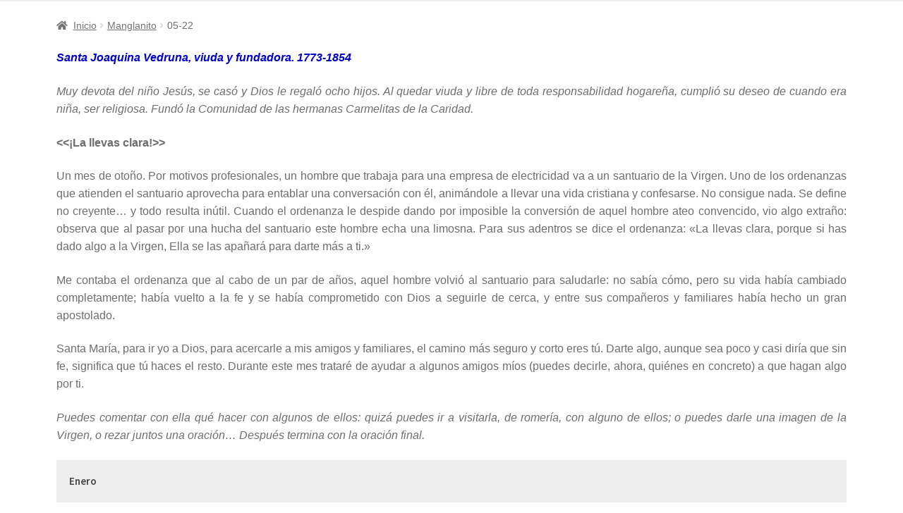

--- FILE ---
content_type: text/html; charset=UTF-8
request_url: https://web.behakuna.com/blog/manglanito/05-22/
body_size: 16585
content:
<!doctype html>
<html lang="es-ES">
<head>
<meta charset="UTF-8">
<meta name="viewport" content="width=device-width, initial-scale=1">
<link rel="profile" href="http://gmpg.org/xfn/11">
<link rel="pingback" href="https://web.behakuna.com/xmlrpc.php">

<title>05-22 &#8211; Hakuna</title>
<meta name='robots' content='max-image-preview:large' />
	<style>img:is([sizes="auto" i], [sizes^="auto," i]) { contain-intrinsic-size: 3000px 1500px }</style>
	<link rel='dns-prefetch' href='//fonts.googleapis.com' />
<link rel="alternate" type="application/rss+xml" title="Hakuna &raquo; Feed" href="https://web.behakuna.com/feed/" />
<link rel="alternate" type="application/rss+xml" title="Hakuna &raquo; Feed de los comentarios" href="https://web.behakuna.com/comments/feed/" />
<link rel="alternate" type="text/calendar" title="Hakuna &raquo; iCal Feed" href="https://web.behakuna.com/events/?ical=1" />
<script>
window._wpemojiSettings = {"baseUrl":"https:\/\/s.w.org\/images\/core\/emoji\/16.0.1\/72x72\/","ext":".png","svgUrl":"https:\/\/s.w.org\/images\/core\/emoji\/16.0.1\/svg\/","svgExt":".svg","source":{"concatemoji":"https:\/\/web.behakuna.com\/wp-includes\/js\/wp-emoji-release.min.js?ver=6.8.3"}};
/*! This file is auto-generated */
!function(s,n){var o,i,e;function c(e){try{var t={supportTests:e,timestamp:(new Date).valueOf()};sessionStorage.setItem(o,JSON.stringify(t))}catch(e){}}function p(e,t,n){e.clearRect(0,0,e.canvas.width,e.canvas.height),e.fillText(t,0,0);var t=new Uint32Array(e.getImageData(0,0,e.canvas.width,e.canvas.height).data),a=(e.clearRect(0,0,e.canvas.width,e.canvas.height),e.fillText(n,0,0),new Uint32Array(e.getImageData(0,0,e.canvas.width,e.canvas.height).data));return t.every(function(e,t){return e===a[t]})}function u(e,t){e.clearRect(0,0,e.canvas.width,e.canvas.height),e.fillText(t,0,0);for(var n=e.getImageData(16,16,1,1),a=0;a<n.data.length;a++)if(0!==n.data[a])return!1;return!0}function f(e,t,n,a){switch(t){case"flag":return n(e,"\ud83c\udff3\ufe0f\u200d\u26a7\ufe0f","\ud83c\udff3\ufe0f\u200b\u26a7\ufe0f")?!1:!n(e,"\ud83c\udde8\ud83c\uddf6","\ud83c\udde8\u200b\ud83c\uddf6")&&!n(e,"\ud83c\udff4\udb40\udc67\udb40\udc62\udb40\udc65\udb40\udc6e\udb40\udc67\udb40\udc7f","\ud83c\udff4\u200b\udb40\udc67\u200b\udb40\udc62\u200b\udb40\udc65\u200b\udb40\udc6e\u200b\udb40\udc67\u200b\udb40\udc7f");case"emoji":return!a(e,"\ud83e\udedf")}return!1}function g(e,t,n,a){var r="undefined"!=typeof WorkerGlobalScope&&self instanceof WorkerGlobalScope?new OffscreenCanvas(300,150):s.createElement("canvas"),o=r.getContext("2d",{willReadFrequently:!0}),i=(o.textBaseline="top",o.font="600 32px Arial",{});return e.forEach(function(e){i[e]=t(o,e,n,a)}),i}function t(e){var t=s.createElement("script");t.src=e,t.defer=!0,s.head.appendChild(t)}"undefined"!=typeof Promise&&(o="wpEmojiSettingsSupports",i=["flag","emoji"],n.supports={everything:!0,everythingExceptFlag:!0},e=new Promise(function(e){s.addEventListener("DOMContentLoaded",e,{once:!0})}),new Promise(function(t){var n=function(){try{var e=JSON.parse(sessionStorage.getItem(o));if("object"==typeof e&&"number"==typeof e.timestamp&&(new Date).valueOf()<e.timestamp+604800&&"object"==typeof e.supportTests)return e.supportTests}catch(e){}return null}();if(!n){if("undefined"!=typeof Worker&&"undefined"!=typeof OffscreenCanvas&&"undefined"!=typeof URL&&URL.createObjectURL&&"undefined"!=typeof Blob)try{var e="postMessage("+g.toString()+"("+[JSON.stringify(i),f.toString(),p.toString(),u.toString()].join(",")+"));",a=new Blob([e],{type:"text/javascript"}),r=new Worker(URL.createObjectURL(a),{name:"wpTestEmojiSupports"});return void(r.onmessage=function(e){c(n=e.data),r.terminate(),t(n)})}catch(e){}c(n=g(i,f,p,u))}t(n)}).then(function(e){for(var t in e)n.supports[t]=e[t],n.supports.everything=n.supports.everything&&n.supports[t],"flag"!==t&&(n.supports.everythingExceptFlag=n.supports.everythingExceptFlag&&n.supports[t]);n.supports.everythingExceptFlag=n.supports.everythingExceptFlag&&!n.supports.flag,n.DOMReady=!1,n.readyCallback=function(){n.DOMReady=!0}}).then(function(){return e}).then(function(){var e;n.supports.everything||(n.readyCallback(),(e=n.source||{}).concatemoji?t(e.concatemoji):e.wpemoji&&e.twemoji&&(t(e.twemoji),t(e.wpemoji)))}))}((window,document),window._wpemojiSettings);
</script>
<style id='wp-emoji-styles-inline-css'>

	img.wp-smiley, img.emoji {
		display: inline !important;
		border: none !important;
		box-shadow: none !important;
		height: 1em !important;
		width: 1em !important;
		margin: 0 0.07em !important;
		vertical-align: -0.1em !important;
		background: none !important;
		padding: 0 !important;
	}
</style>
<link rel='stylesheet' id='wp-block-library-css' href='https://web.behakuna.com/wp-includes/css/dist/block-library/style.min.css?ver=6.8.3' media='all' />
<style id='wp-block-library-theme-inline-css'>
.wp-block-audio :where(figcaption){color:#555;font-size:13px;text-align:center}.is-dark-theme .wp-block-audio :where(figcaption){color:#ffffffa6}.wp-block-audio{margin:0 0 1em}.wp-block-code{border:1px solid #ccc;border-radius:4px;font-family:Menlo,Consolas,monaco,monospace;padding:.8em 1em}.wp-block-embed :where(figcaption){color:#555;font-size:13px;text-align:center}.is-dark-theme .wp-block-embed :where(figcaption){color:#ffffffa6}.wp-block-embed{margin:0 0 1em}.blocks-gallery-caption{color:#555;font-size:13px;text-align:center}.is-dark-theme .blocks-gallery-caption{color:#ffffffa6}:root :where(.wp-block-image figcaption){color:#555;font-size:13px;text-align:center}.is-dark-theme :root :where(.wp-block-image figcaption){color:#ffffffa6}.wp-block-image{margin:0 0 1em}.wp-block-pullquote{border-bottom:4px solid;border-top:4px solid;color:currentColor;margin-bottom:1.75em}.wp-block-pullquote cite,.wp-block-pullquote footer,.wp-block-pullquote__citation{color:currentColor;font-size:.8125em;font-style:normal;text-transform:uppercase}.wp-block-quote{border-left:.25em solid;margin:0 0 1.75em;padding-left:1em}.wp-block-quote cite,.wp-block-quote footer{color:currentColor;font-size:.8125em;font-style:normal;position:relative}.wp-block-quote:where(.has-text-align-right){border-left:none;border-right:.25em solid;padding-left:0;padding-right:1em}.wp-block-quote:where(.has-text-align-center){border:none;padding-left:0}.wp-block-quote.is-large,.wp-block-quote.is-style-large,.wp-block-quote:where(.is-style-plain){border:none}.wp-block-search .wp-block-search__label{font-weight:700}.wp-block-search__button{border:1px solid #ccc;padding:.375em .625em}:where(.wp-block-group.has-background){padding:1.25em 2.375em}.wp-block-separator.has-css-opacity{opacity:.4}.wp-block-separator{border:none;border-bottom:2px solid;margin-left:auto;margin-right:auto}.wp-block-separator.has-alpha-channel-opacity{opacity:1}.wp-block-separator:not(.is-style-wide):not(.is-style-dots){width:100px}.wp-block-separator.has-background:not(.is-style-dots){border-bottom:none;height:1px}.wp-block-separator.has-background:not(.is-style-wide):not(.is-style-dots){height:2px}.wp-block-table{margin:0 0 1em}.wp-block-table td,.wp-block-table th{word-break:normal}.wp-block-table :where(figcaption){color:#555;font-size:13px;text-align:center}.is-dark-theme .wp-block-table :where(figcaption){color:#ffffffa6}.wp-block-video :where(figcaption){color:#555;font-size:13px;text-align:center}.is-dark-theme .wp-block-video :where(figcaption){color:#ffffffa6}.wp-block-video{margin:0 0 1em}:root :where(.wp-block-template-part.has-background){margin-bottom:0;margin-top:0;padding:1.25em 2.375em}
</style>
<style id='classic-theme-styles-inline-css'>
/*! This file is auto-generated */
.wp-block-button__link{color:#fff;background-color:#32373c;border-radius:9999px;box-shadow:none;text-decoration:none;padding:calc(.667em + 2px) calc(1.333em + 2px);font-size:1.125em}.wp-block-file__button{background:#32373c;color:#fff;text-decoration:none}
</style>
<link rel='stylesheet' id='storefront-gutenberg-blocks-css' href='https://web.behakuna.com/wp-content/themes/storefront/assets/css/base/gutenberg-blocks.css?ver=4.6.0' media='all' />
<style id='storefront-gutenberg-blocks-inline-css'>

				.wp-block-button__link:not(.has-text-color) {
					color: #333333;
				}

				.wp-block-button__link:not(.has-text-color):hover,
				.wp-block-button__link:not(.has-text-color):focus,
				.wp-block-button__link:not(.has-text-color):active {
					color: #333333;
				}

				.wp-block-button__link:not(.has-background) {
					background-color: #eeeeee;
				}

				.wp-block-button__link:not(.has-background):hover,
				.wp-block-button__link:not(.has-background):focus,
				.wp-block-button__link:not(.has-background):active {
					border-color: #d5d5d5;
					background-color: #d5d5d5;
				}

				.wc-block-grid__products .wc-block-grid__product .wp-block-button__link {
					background-color: #eeeeee;
					border-color: #eeeeee;
					color: #333333;
				}

				.wp-block-quote footer,
				.wp-block-quote cite,
				.wp-block-quote__citation {
					color: #6d6d6d;
				}

				.wp-block-pullquote cite,
				.wp-block-pullquote footer,
				.wp-block-pullquote__citation {
					color: #6d6d6d;
				}

				.wp-block-image figcaption {
					color: #6d6d6d;
				}

				.wp-block-separator.is-style-dots::before {
					color: #333333;
				}

				.wp-block-file a.wp-block-file__button {
					color: #333333;
					background-color: #eeeeee;
					border-color: #eeeeee;
				}

				.wp-block-file a.wp-block-file__button:hover,
				.wp-block-file a.wp-block-file__button:focus,
				.wp-block-file a.wp-block-file__button:active {
					color: #333333;
					background-color: #d5d5d5;
				}

				.wp-block-code,
				.wp-block-preformatted pre {
					color: #6d6d6d;
				}

				.wp-block-table:not( .has-background ):not( .is-style-stripes ) tbody tr:nth-child(2n) td {
					background-color: #fdfdfd;
				}

				.wp-block-cover .wp-block-cover__inner-container h1:not(.has-text-color),
				.wp-block-cover .wp-block-cover__inner-container h2:not(.has-text-color),
				.wp-block-cover .wp-block-cover__inner-container h3:not(.has-text-color),
				.wp-block-cover .wp-block-cover__inner-container h4:not(.has-text-color),
				.wp-block-cover .wp-block-cover__inner-container h5:not(.has-text-color),
				.wp-block-cover .wp-block-cover__inner-container h6:not(.has-text-color) {
					color: #000000;
				}

				.wc-block-components-price-slider__range-input-progress,
				.rtl .wc-block-components-price-slider__range-input-progress {
					--range-color: #76a1b1;
				}

				/* Target only IE11 */
				@media all and (-ms-high-contrast: none), (-ms-high-contrast: active) {
					.wc-block-components-price-slider__range-input-progress {
						background: #76a1b1;
					}
				}

				.wc-block-components-button:not(.is-link) {
					background-color: #333333;
					color: #ffffff;
				}

				.wc-block-components-button:not(.is-link):hover,
				.wc-block-components-button:not(.is-link):focus,
				.wc-block-components-button:not(.is-link):active {
					background-color: #1a1a1a;
					color: #ffffff;
				}

				.wc-block-components-button:not(.is-link):disabled {
					background-color: #333333;
					color: #ffffff;
				}

				.wc-block-cart__submit-container {
					background-color: #ffffff;
				}

				.wc-block-cart__submit-container::before {
					color: rgba(220,220,220,0.5);
				}

				.wc-block-components-order-summary-item__quantity {
					background-color: #ffffff;
					border-color: #6d6d6d;
					box-shadow: 0 0 0 2px #ffffff;
					color: #6d6d6d;
				}
			
</style>
<style id='global-styles-inline-css'>
:root{--wp--preset--aspect-ratio--square: 1;--wp--preset--aspect-ratio--4-3: 4/3;--wp--preset--aspect-ratio--3-4: 3/4;--wp--preset--aspect-ratio--3-2: 3/2;--wp--preset--aspect-ratio--2-3: 2/3;--wp--preset--aspect-ratio--16-9: 16/9;--wp--preset--aspect-ratio--9-16: 9/16;--wp--preset--color--black: #000000;--wp--preset--color--cyan-bluish-gray: #abb8c3;--wp--preset--color--white: #ffffff;--wp--preset--color--pale-pink: #f78da7;--wp--preset--color--vivid-red: #cf2e2e;--wp--preset--color--luminous-vivid-orange: #ff6900;--wp--preset--color--luminous-vivid-amber: #fcb900;--wp--preset--color--light-green-cyan: #7bdcb5;--wp--preset--color--vivid-green-cyan: #00d084;--wp--preset--color--pale-cyan-blue: #8ed1fc;--wp--preset--color--vivid-cyan-blue: #0693e3;--wp--preset--color--vivid-purple: #9b51e0;--wp--preset--color--kb-palette-1: #888888;--wp--preset--gradient--vivid-cyan-blue-to-vivid-purple: linear-gradient(135deg,rgba(6,147,227,1) 0%,rgb(155,81,224) 100%);--wp--preset--gradient--light-green-cyan-to-vivid-green-cyan: linear-gradient(135deg,rgb(122,220,180) 0%,rgb(0,208,130) 100%);--wp--preset--gradient--luminous-vivid-amber-to-luminous-vivid-orange: linear-gradient(135deg,rgba(252,185,0,1) 0%,rgba(255,105,0,1) 100%);--wp--preset--gradient--luminous-vivid-orange-to-vivid-red: linear-gradient(135deg,rgba(255,105,0,1) 0%,rgb(207,46,46) 100%);--wp--preset--gradient--very-light-gray-to-cyan-bluish-gray: linear-gradient(135deg,rgb(238,238,238) 0%,rgb(169,184,195) 100%);--wp--preset--gradient--cool-to-warm-spectrum: linear-gradient(135deg,rgb(74,234,220) 0%,rgb(151,120,209) 20%,rgb(207,42,186) 40%,rgb(238,44,130) 60%,rgb(251,105,98) 80%,rgb(254,248,76) 100%);--wp--preset--gradient--blush-light-purple: linear-gradient(135deg,rgb(255,206,236) 0%,rgb(152,150,240) 100%);--wp--preset--gradient--blush-bordeaux: linear-gradient(135deg,rgb(254,205,165) 0%,rgb(254,45,45) 50%,rgb(107,0,62) 100%);--wp--preset--gradient--luminous-dusk: linear-gradient(135deg,rgb(255,203,112) 0%,rgb(199,81,192) 50%,rgb(65,88,208) 100%);--wp--preset--gradient--pale-ocean: linear-gradient(135deg,rgb(255,245,203) 0%,rgb(182,227,212) 50%,rgb(51,167,181) 100%);--wp--preset--gradient--electric-grass: linear-gradient(135deg,rgb(202,248,128) 0%,rgb(113,206,126) 100%);--wp--preset--gradient--midnight: linear-gradient(135deg,rgb(2,3,129) 0%,rgb(40,116,252) 100%);--wp--preset--font-size--small: 14px;--wp--preset--font-size--medium: 23px;--wp--preset--font-size--large: 26px;--wp--preset--font-size--x-large: 42px;--wp--preset--font-size--normal: 16px;--wp--preset--font-size--huge: 37px;--wp--preset--spacing--20: 0.44rem;--wp--preset--spacing--30: 0.67rem;--wp--preset--spacing--40: 1rem;--wp--preset--spacing--50: 1.5rem;--wp--preset--spacing--60: 2.25rem;--wp--preset--spacing--70: 3.38rem;--wp--preset--spacing--80: 5.06rem;--wp--preset--shadow--natural: 6px 6px 9px rgba(0, 0, 0, 0.2);--wp--preset--shadow--deep: 12px 12px 50px rgba(0, 0, 0, 0.4);--wp--preset--shadow--sharp: 6px 6px 0px rgba(0, 0, 0, 0.2);--wp--preset--shadow--outlined: 6px 6px 0px -3px rgba(255, 255, 255, 1), 6px 6px rgba(0, 0, 0, 1);--wp--preset--shadow--crisp: 6px 6px 0px rgba(0, 0, 0, 1);}:root :where(.is-layout-flow) > :first-child{margin-block-start: 0;}:root :where(.is-layout-flow) > :last-child{margin-block-end: 0;}:root :where(.is-layout-flow) > *{margin-block-start: 24px;margin-block-end: 0;}:root :where(.is-layout-constrained) > :first-child{margin-block-start: 0;}:root :where(.is-layout-constrained) > :last-child{margin-block-end: 0;}:root :where(.is-layout-constrained) > *{margin-block-start: 24px;margin-block-end: 0;}:root :where(.is-layout-flex){gap: 24px;}:root :where(.is-layout-grid){gap: 24px;}body .is-layout-flex{display: flex;}.is-layout-flex{flex-wrap: wrap;align-items: center;}.is-layout-flex > :is(*, div){margin: 0;}body .is-layout-grid{display: grid;}.is-layout-grid > :is(*, div){margin: 0;}.has-black-color{color: var(--wp--preset--color--black) !important;}.has-cyan-bluish-gray-color{color: var(--wp--preset--color--cyan-bluish-gray) !important;}.has-white-color{color: var(--wp--preset--color--white) !important;}.has-pale-pink-color{color: var(--wp--preset--color--pale-pink) !important;}.has-vivid-red-color{color: var(--wp--preset--color--vivid-red) !important;}.has-luminous-vivid-orange-color{color: var(--wp--preset--color--luminous-vivid-orange) !important;}.has-luminous-vivid-amber-color{color: var(--wp--preset--color--luminous-vivid-amber) !important;}.has-light-green-cyan-color{color: var(--wp--preset--color--light-green-cyan) !important;}.has-vivid-green-cyan-color{color: var(--wp--preset--color--vivid-green-cyan) !important;}.has-pale-cyan-blue-color{color: var(--wp--preset--color--pale-cyan-blue) !important;}.has-vivid-cyan-blue-color{color: var(--wp--preset--color--vivid-cyan-blue) !important;}.has-vivid-purple-color{color: var(--wp--preset--color--vivid-purple) !important;}.has-kb-palette-1-color{color: var(--wp--preset--color--kb-palette-1) !important;}.has-black-background-color{background-color: var(--wp--preset--color--black) !important;}.has-cyan-bluish-gray-background-color{background-color: var(--wp--preset--color--cyan-bluish-gray) !important;}.has-white-background-color{background-color: var(--wp--preset--color--white) !important;}.has-pale-pink-background-color{background-color: var(--wp--preset--color--pale-pink) !important;}.has-vivid-red-background-color{background-color: var(--wp--preset--color--vivid-red) !important;}.has-luminous-vivid-orange-background-color{background-color: var(--wp--preset--color--luminous-vivid-orange) !important;}.has-luminous-vivid-amber-background-color{background-color: var(--wp--preset--color--luminous-vivid-amber) !important;}.has-light-green-cyan-background-color{background-color: var(--wp--preset--color--light-green-cyan) !important;}.has-vivid-green-cyan-background-color{background-color: var(--wp--preset--color--vivid-green-cyan) !important;}.has-pale-cyan-blue-background-color{background-color: var(--wp--preset--color--pale-cyan-blue) !important;}.has-vivid-cyan-blue-background-color{background-color: var(--wp--preset--color--vivid-cyan-blue) !important;}.has-vivid-purple-background-color{background-color: var(--wp--preset--color--vivid-purple) !important;}.has-kb-palette-1-background-color{background-color: var(--wp--preset--color--kb-palette-1) !important;}.has-black-border-color{border-color: var(--wp--preset--color--black) !important;}.has-cyan-bluish-gray-border-color{border-color: var(--wp--preset--color--cyan-bluish-gray) !important;}.has-white-border-color{border-color: var(--wp--preset--color--white) !important;}.has-pale-pink-border-color{border-color: var(--wp--preset--color--pale-pink) !important;}.has-vivid-red-border-color{border-color: var(--wp--preset--color--vivid-red) !important;}.has-luminous-vivid-orange-border-color{border-color: var(--wp--preset--color--luminous-vivid-orange) !important;}.has-luminous-vivid-amber-border-color{border-color: var(--wp--preset--color--luminous-vivid-amber) !important;}.has-light-green-cyan-border-color{border-color: var(--wp--preset--color--light-green-cyan) !important;}.has-vivid-green-cyan-border-color{border-color: var(--wp--preset--color--vivid-green-cyan) !important;}.has-pale-cyan-blue-border-color{border-color: var(--wp--preset--color--pale-cyan-blue) !important;}.has-vivid-cyan-blue-border-color{border-color: var(--wp--preset--color--vivid-cyan-blue) !important;}.has-vivid-purple-border-color{border-color: var(--wp--preset--color--vivid-purple) !important;}.has-kb-palette-1-border-color{border-color: var(--wp--preset--color--kb-palette-1) !important;}.has-vivid-cyan-blue-to-vivid-purple-gradient-background{background: var(--wp--preset--gradient--vivid-cyan-blue-to-vivid-purple) !important;}.has-light-green-cyan-to-vivid-green-cyan-gradient-background{background: var(--wp--preset--gradient--light-green-cyan-to-vivid-green-cyan) !important;}.has-luminous-vivid-amber-to-luminous-vivid-orange-gradient-background{background: var(--wp--preset--gradient--luminous-vivid-amber-to-luminous-vivid-orange) !important;}.has-luminous-vivid-orange-to-vivid-red-gradient-background{background: var(--wp--preset--gradient--luminous-vivid-orange-to-vivid-red) !important;}.has-very-light-gray-to-cyan-bluish-gray-gradient-background{background: var(--wp--preset--gradient--very-light-gray-to-cyan-bluish-gray) !important;}.has-cool-to-warm-spectrum-gradient-background{background: var(--wp--preset--gradient--cool-to-warm-spectrum) !important;}.has-blush-light-purple-gradient-background{background: var(--wp--preset--gradient--blush-light-purple) !important;}.has-blush-bordeaux-gradient-background{background: var(--wp--preset--gradient--blush-bordeaux) !important;}.has-luminous-dusk-gradient-background{background: var(--wp--preset--gradient--luminous-dusk) !important;}.has-pale-ocean-gradient-background{background: var(--wp--preset--gradient--pale-ocean) !important;}.has-electric-grass-gradient-background{background: var(--wp--preset--gradient--electric-grass) !important;}.has-midnight-gradient-background{background: var(--wp--preset--gradient--midnight) !important;}.has-small-font-size{font-size: var(--wp--preset--font-size--small) !important;}.has-medium-font-size{font-size: var(--wp--preset--font-size--medium) !important;}.has-large-font-size{font-size: var(--wp--preset--font-size--large) !important;}.has-x-large-font-size{font-size: var(--wp--preset--font-size--x-large) !important;}.has-normal-font-size{font-size: var(--wp--preset--font-size--normal) !important;}.has-huge-font-size{font-size: var(--wp--preset--font-size--huge) !important;}
:root :where(.wp-block-pullquote){font-size: 1.5em;line-height: 1.6;}
</style>
<style id='woocommerce-inline-inline-css'>
.woocommerce form .form-row .required { visibility: visible; }
</style>
<link rel='stylesheet' id='megamenu-css' href='https://web.behakuna.com/wp-content/uploads/maxmegamenu/style_es_es.css?ver=cae6d8' media='all' />
<link rel='stylesheet' id='dashicons-css' href='https://web.behakuna.com/wp-includes/css/dashicons.min.css?ver=6.8.3' media='all' />
<link rel='stylesheet' id='storefront-style-css' href='https://web.behakuna.com/wp-content/themes/storefront/style.css?ver=4.6.0' media='all' />
<style id='storefront-style-inline-css'>

			.main-navigation ul li a,
			.site-title a,
			ul.menu li a,
			.site-branding h1 a,
			button.menu-toggle,
			button.menu-toggle:hover,
			.handheld-navigation .dropdown-toggle {
				color: #333333;
			}

			button.menu-toggle,
			button.menu-toggle:hover {
				border-color: #333333;
			}

			.main-navigation ul li a:hover,
			.main-navigation ul li:hover > a,
			.site-title a:hover,
			.site-header ul.menu li.current-menu-item > a {
				color: #747474;
			}

			table:not( .has-background ) th {
				background-color: #f8f8f8;
			}

			table:not( .has-background ) tbody td {
				background-color: #fdfdfd;
			}

			table:not( .has-background ) tbody tr:nth-child(2n) td,
			fieldset,
			fieldset legend {
				background-color: #fbfbfb;
			}

			.site-header,
			.secondary-navigation ul ul,
			.main-navigation ul.menu > li.menu-item-has-children:after,
			.secondary-navigation ul.menu ul,
			.storefront-handheld-footer-bar,
			.storefront-handheld-footer-bar ul li > a,
			.storefront-handheld-footer-bar ul li.search .site-search,
			button.menu-toggle,
			button.menu-toggle:hover {
				background-color: #ffffff;
			}

			p.site-description,
			.site-header,
			.storefront-handheld-footer-bar {
				color: #404040;
			}

			button.menu-toggle:after,
			button.menu-toggle:before,
			button.menu-toggle span:before {
				background-color: #333333;
			}

			h1, h2, h3, h4, h5, h6, .wc-block-grid__product-title {
				color: #333333;
			}

			.widget h1 {
				border-bottom-color: #333333;
			}

			body,
			.secondary-navigation a {
				color: #6d6d6d;
			}

			.widget-area .widget a,
			.hentry .entry-header .posted-on a,
			.hentry .entry-header .post-author a,
			.hentry .entry-header .post-comments a,
			.hentry .entry-header .byline a {
				color: #727272;
			}

			a {
				color: #76a1b1;
			}

			a:focus,
			button:focus,
			.button.alt:focus,
			input:focus,
			textarea:focus,
			input[type="button"]:focus,
			input[type="reset"]:focus,
			input[type="submit"]:focus,
			input[type="email"]:focus,
			input[type="tel"]:focus,
			input[type="url"]:focus,
			input[type="password"]:focus,
			input[type="search"]:focus {
				outline-color: #76a1b1;
			}

			button, input[type="button"], input[type="reset"], input[type="submit"], .button, .widget a.button {
				background-color: #eeeeee;
				border-color: #eeeeee;
				color: #333333;
			}

			button:hover, input[type="button"]:hover, input[type="reset"]:hover, input[type="submit"]:hover, .button:hover, .widget a.button:hover {
				background-color: #d5d5d5;
				border-color: #d5d5d5;
				color: #333333;
			}

			button.alt, input[type="button"].alt, input[type="reset"].alt, input[type="submit"].alt, .button.alt, .widget-area .widget a.button.alt {
				background-color: #333333;
				border-color: #333333;
				color: #ffffff;
			}

			button.alt:hover, input[type="button"].alt:hover, input[type="reset"].alt:hover, input[type="submit"].alt:hover, .button.alt:hover, .widget-area .widget a.button.alt:hover {
				background-color: #1a1a1a;
				border-color: #1a1a1a;
				color: #ffffff;
			}

			.pagination .page-numbers li .page-numbers.current {
				background-color: #e6e6e6;
				color: #636363;
			}

			#comments .comment-list .comment-content .comment-text {
				background-color: #f8f8f8;
			}

			.site-footer {
				background-color: #f0f0f0;
				color: #6d6d6d;
			}

			.site-footer a:not(.button):not(.components-button) {
				color: #333333;
			}

			.site-footer .storefront-handheld-footer-bar a:not(.button):not(.components-button) {
				color: #333333;
			}

			.site-footer h1, .site-footer h2, .site-footer h3, .site-footer h4, .site-footer h5, .site-footer h6, .site-footer .widget .widget-title, .site-footer .widget .widgettitle {
				color: #333333;
			}

			.page-template-template-homepage.has-post-thumbnail .type-page.has-post-thumbnail .entry-title {
				color: #000000;
			}

			.page-template-template-homepage.has-post-thumbnail .type-page.has-post-thumbnail .entry-content {
				color: #000000;
			}

			@media screen and ( min-width: 768px ) {
				.secondary-navigation ul.menu a:hover {
					color: #595959;
				}

				.secondary-navigation ul.menu a {
					color: #404040;
				}

				.main-navigation ul.menu ul.sub-menu,
				.main-navigation ul.nav-menu ul.children {
					background-color: #f0f0f0;
				}

				.site-header {
					border-bottom-color: #f0f0f0;
				}
			}
</style>
<link rel='stylesheet' id='storefront-icons-css' href='https://web.behakuna.com/wp-content/themes/storefront/assets/css/base/icons.css?ver=4.6.0' media='all' />
<link rel='stylesheet' id='storefront-fonts-css' href='https://fonts.googleapis.com/css?family=Source+Sans+Pro%3A400%2C300%2C300italic%2C400italic%2C600%2C700%2C900&#038;subset=latin%2Clatin-ext&#038;ver=4.6.0' media='all' />
<link rel='stylesheet' id='storefront-woocommerce-style-css' href='https://web.behakuna.com/wp-content/themes/storefront/assets/css/woocommerce/woocommerce.css?ver=4.6.0' media='all' />
<style id='storefront-woocommerce-style-inline-css'>
@font-face {
				font-family: star;
				src: url(https://web.behakuna.com/wp-content/plugins/woocommerce/assets/fonts/star.eot);
				src:
					url(https://web.behakuna.com/wp-content/plugins/woocommerce/assets/fonts/star.eot?#iefix) format("embedded-opentype"),
					url(https://web.behakuna.com/wp-content/plugins/woocommerce/assets/fonts/star.woff) format("woff"),
					url(https://web.behakuna.com/wp-content/plugins/woocommerce/assets/fonts/star.ttf) format("truetype"),
					url(https://web.behakuna.com/wp-content/plugins/woocommerce/assets/fonts/star.svg#star) format("svg");
				font-weight: 400;
				font-style: normal;
			}
			@font-face {
				font-family: WooCommerce;
				src: url(https://web.behakuna.com/wp-content/plugins/woocommerce/assets/fonts/WooCommerce.eot);
				src:
					url(https://web.behakuna.com/wp-content/plugins/woocommerce/assets/fonts/WooCommerce.eot?#iefix) format("embedded-opentype"),
					url(https://web.behakuna.com/wp-content/plugins/woocommerce/assets/fonts/WooCommerce.woff) format("woff"),
					url(https://web.behakuna.com/wp-content/plugins/woocommerce/assets/fonts/WooCommerce.ttf) format("truetype"),
					url(https://web.behakuna.com/wp-content/plugins/woocommerce/assets/fonts/WooCommerce.svg#WooCommerce) format("svg");
				font-weight: 400;
				font-style: normal;
			}

			a.cart-contents,
			.site-header-cart .widget_shopping_cart a {
				color: #333333;
			}

			a.cart-contents:hover,
			.site-header-cart .widget_shopping_cart a:hover,
			.site-header-cart:hover > li > a {
				color: #747474;
			}

			table.cart td.product-remove,
			table.cart td.actions {
				border-top-color: #ffffff;
			}

			.storefront-handheld-footer-bar ul li.cart .count {
				background-color: #333333;
				color: #ffffff;
				border-color: #ffffff;
			}

			.woocommerce-tabs ul.tabs li.active a,
			ul.products li.product .price,
			.onsale,
			.wc-block-grid__product-onsale,
			.widget_search form:before,
			.widget_product_search form:before {
				color: #6d6d6d;
			}

			.woocommerce-breadcrumb a,
			a.woocommerce-review-link,
			.product_meta a {
				color: #727272;
			}

			.wc-block-grid__product-onsale,
			.onsale {
				border-color: #6d6d6d;
			}

			.star-rating span:before,
			.quantity .plus, .quantity .minus,
			p.stars a:hover:after,
			p.stars a:after,
			.star-rating span:before,
			#payment .payment_methods li input[type=radio]:first-child:checked+label:before {
				color: #76a1b1;
			}

			.widget_price_filter .ui-slider .ui-slider-range,
			.widget_price_filter .ui-slider .ui-slider-handle {
				background-color: #76a1b1;
			}

			.order_details {
				background-color: #f8f8f8;
			}

			.order_details > li {
				border-bottom: 1px dotted #e3e3e3;
			}

			.order_details:before,
			.order_details:after {
				background: -webkit-linear-gradient(transparent 0,transparent 0),-webkit-linear-gradient(135deg,#f8f8f8 33.33%,transparent 33.33%),-webkit-linear-gradient(45deg,#f8f8f8 33.33%,transparent 33.33%)
			}

			#order_review {
				background-color: #ffffff;
			}

			#payment .payment_methods > li .payment_box,
			#payment .place-order {
				background-color: #fafafa;
			}

			#payment .payment_methods > li:not(.woocommerce-notice) {
				background-color: #f5f5f5;
			}

			#payment .payment_methods > li:not(.woocommerce-notice):hover {
				background-color: #f0f0f0;
			}

			.woocommerce-pagination .page-numbers li .page-numbers.current {
				background-color: #e6e6e6;
				color: #636363;
			}

			.wc-block-grid__product-onsale,
			.onsale,
			.woocommerce-pagination .page-numbers li .page-numbers:not(.current) {
				color: #6d6d6d;
			}

			p.stars a:before,
			p.stars a:hover~a:before,
			p.stars.selected a.active~a:before {
				color: #6d6d6d;
			}

			p.stars.selected a.active:before,
			p.stars:hover a:before,
			p.stars.selected a:not(.active):before,
			p.stars.selected a.active:before {
				color: #76a1b1;
			}

			.single-product div.product .woocommerce-product-gallery .woocommerce-product-gallery__trigger {
				background-color: #eeeeee;
				color: #333333;
			}

			.single-product div.product .woocommerce-product-gallery .woocommerce-product-gallery__trigger:hover {
				background-color: #d5d5d5;
				border-color: #d5d5d5;
				color: #333333;
			}

			.button.added_to_cart:focus,
			.button.wc-forward:focus {
				outline-color: #76a1b1;
			}

			.added_to_cart,
			.site-header-cart .widget_shopping_cart a.button,
			.wc-block-grid__products .wc-block-grid__product .wp-block-button__link {
				background-color: #eeeeee;
				border-color: #eeeeee;
				color: #333333;
			}

			.added_to_cart:hover,
			.site-header-cart .widget_shopping_cart a.button:hover,
			.wc-block-grid__products .wc-block-grid__product .wp-block-button__link:hover {
				background-color: #d5d5d5;
				border-color: #d5d5d5;
				color: #333333;
			}

			.added_to_cart.alt, .added_to_cart, .widget a.button.checkout {
				background-color: #333333;
				border-color: #333333;
				color: #ffffff;
			}

			.added_to_cart.alt:hover, .added_to_cart:hover, .widget a.button.checkout:hover {
				background-color: #1a1a1a;
				border-color: #1a1a1a;
				color: #ffffff;
			}

			.button.loading {
				color: #eeeeee;
			}

			.button.loading:hover {
				background-color: #eeeeee;
			}

			.button.loading:after {
				color: #333333;
			}

			@media screen and ( min-width: 768px ) {
				.site-header-cart .widget_shopping_cart,
				.site-header .product_list_widget li .quantity {
					color: #404040;
				}

				.site-header-cart .widget_shopping_cart .buttons,
				.site-header-cart .widget_shopping_cart .total {
					background-color: #f5f5f5;
				}

				.site-header-cart .widget_shopping_cart {
					background-color: #f0f0f0;
				}
			}
				.storefront-product-pagination a {
					color: #6d6d6d;
					background-color: #ffffff;
				}
				.storefront-sticky-add-to-cart {
					color: #6d6d6d;
					background-color: #ffffff;
				}

				.storefront-sticky-add-to-cart a:not(.button) {
					color: #333333;
				}
</style>
<link rel='stylesheet' id='storefront-child-style-css' href='https://web.behakuna.com/wp-content/themes/hkn22/style.css?ver=1.0.0' media='all' />
<style id='kadence-blocks-global-variables-inline-css'>
:root {--global-kb-font-size-sm:clamp(0.8rem, 0.73rem + 0.217vw, 0.9rem);--global-kb-font-size-md:clamp(1.1rem, 0.995rem + 0.326vw, 1.25rem);--global-kb-font-size-lg:clamp(1.75rem, 1.576rem + 0.543vw, 2rem);--global-kb-font-size-xl:clamp(2.25rem, 1.728rem + 1.63vw, 3rem);--global-kb-font-size-xxl:clamp(2.5rem, 1.456rem + 3.26vw, 4rem);--global-kb-font-size-xxxl:clamp(2.75rem, 0.489rem + 7.065vw, 6rem);}:root {--global-palette1: #3182CE;--global-palette2: #2B6CB0;--global-palette3: #1A202C;--global-palette4: #2D3748;--global-palette5: #4A5568;--global-palette6: #718096;--global-palette7: #EDF2F7;--global-palette8: #F7FAFC;--global-palette9: #ffffff;}
</style>
<link rel='stylesheet' id='storefront-woocommerce-brands-style-css' href='https://web.behakuna.com/wp-content/themes/storefront/assets/css/woocommerce/extensions/brands.css?ver=4.6.0' media='all' />
<style id="kadence_blocks_palette_css">:root .has-kb-palette-1-color{color:#888888}:root .has-kb-palette-1-background-color{background-color:#888888}</style><script src="https://web.behakuna.com/wp-includes/js/jquery/jquery.min.js?ver=3.7.1" id="jquery-core-js"></script>
<script src="https://web.behakuna.com/wp-includes/js/jquery/jquery-migrate.min.js?ver=3.4.1" id="jquery-migrate-js"></script>
<script src="https://web.behakuna.com/wp-content/plugins/woocommerce/assets/js/jquery-blockui/jquery.blockUI.min.js?ver=2.7.0-wc.10.4.3" id="wc-jquery-blockui-js" defer data-wp-strategy="defer"></script>
<script id="wc-add-to-cart-js-extra">
var wc_add_to_cart_params = {"ajax_url":"\/wp-admin\/admin-ajax.php","wc_ajax_url":"\/?wc-ajax=%%endpoint%%","i18n_view_cart":"Ver carrito","cart_url":"https:\/\/web.behakuna.com\/carrito\/","is_cart":"","cart_redirect_after_add":"yes"};
</script>
<script src="https://web.behakuna.com/wp-content/plugins/woocommerce/assets/js/frontend/add-to-cart.min.js?ver=10.4.3" id="wc-add-to-cart-js" defer data-wp-strategy="defer"></script>
<script src="https://web.behakuna.com/wp-content/plugins/woocommerce/assets/js/js-cookie/js.cookie.min.js?ver=2.1.4-wc.10.4.3" id="wc-js-cookie-js" defer data-wp-strategy="defer"></script>
<script id="woocommerce-js-extra">
var woocommerce_params = {"ajax_url":"\/wp-admin\/admin-ajax.php","wc_ajax_url":"\/?wc-ajax=%%endpoint%%","i18n_password_show":"Mostrar contrase\u00f1a","i18n_password_hide":"Ocultar contrase\u00f1a"};
</script>
<script src="https://web.behakuna.com/wp-content/plugins/woocommerce/assets/js/frontend/woocommerce.min.js?ver=10.4.3" id="woocommerce-js" defer data-wp-strategy="defer"></script>
<script id="WCPAY_ASSETS-js-extra">
var wcpayAssets = {"url":"https:\/\/web.behakuna.com\/wp-content\/plugins\/woocommerce-payments\/dist\/"};
</script>
<script id="wc-cart-fragments-js-extra">
var wc_cart_fragments_params = {"ajax_url":"\/wp-admin\/admin-ajax.php","wc_ajax_url":"\/?wc-ajax=%%endpoint%%","cart_hash_key":"wc_cart_hash_629ce7b7c8f6671caf19bd121548e038","fragment_name":"wc_fragments_629ce7b7c8f6671caf19bd121548e038","request_timeout":"5000"};
</script>
<script src="https://web.behakuna.com/wp-content/plugins/woocommerce/assets/js/frontend/cart-fragments.min.js?ver=10.4.3" id="wc-cart-fragments-js" defer data-wp-strategy="defer"></script>
<link rel="https://api.w.org/" href="https://web.behakuna.com/wp-json/" /><link rel="alternate" title="JSON" type="application/json" href="https://web.behakuna.com/wp-json/wp/v2/manglanitos/1519" /><link rel="EditURI" type="application/rsd+xml" title="RSD" href="https://web.behakuna.com/xmlrpc.php?rsd" />
<meta name="generator" content="WordPress 6.8.3" />
<meta name="generator" content="WooCommerce 10.4.3" />
<link rel="canonical" href="https://web.behakuna.com/blog/manglanito/05-22/" />
<link rel='shortlink' href='https://web.behakuna.com/?p=1519' />
<link rel="alternate" title="oEmbed (JSON)" type="application/json+oembed" href="https://web.behakuna.com/wp-json/oembed/1.0/embed?url=https%3A%2F%2Fweb.behakuna.com%2Fblog%2Fmanglanito%2F05-22%2F&#038;lang=es" />
<link rel="alternate" title="oEmbed (XML)" type="text/xml+oembed" href="https://web.behakuna.com/wp-json/oembed/1.0/embed?url=https%3A%2F%2Fweb.behakuna.com%2Fblog%2Fmanglanito%2F05-22%2F&#038;format=xml&#038;lang=es" />
<meta name="tec-api-version" content="v1"><meta name="tec-api-origin" content="https://web.behakuna.com"><link rel="alternate" href="https://web.behakuna.com/wp-json/tribe/events/v1/" />	<noscript><style>.woocommerce-product-gallery{ opacity: 1 !important; }</style></noscript>
	<link rel="icon" href="https://web.behakuna.com/wp-content/uploads/2022/09/cropped-hakuna-shop-negro_32x32-32x32.png" sizes="32x32" />
<link rel="icon" href="https://web.behakuna.com/wp-content/uploads/2022/09/cropped-hakuna-shop-negro_32x32-192x192.png" sizes="192x192" />
<link rel="apple-touch-icon" href="https://web.behakuna.com/wp-content/uploads/2022/09/cropped-hakuna-shop-negro_32x32-180x180.png" />
<meta name="msapplication-TileImage" content="https://web.behakuna.com/wp-content/uploads/2022/09/cropped-hakuna-shop-negro_32x32-270x270.png" />
		<style id="wp-custom-css">
			nav#site-navigation {
    display: none;
}		</style>
		<style type="text/css">/** Mega Menu CSS: fs **/</style>
</head>

<body class="wp-singular manglanitos-template-default single single-manglanitos postid-1519 wp-custom-logo wp-embed-responsive wp-theme-storefront wp-child-theme-hkn22 theme-storefront woocommerce-no-js tribe-no-js group-blog storefront-full-width-content storefront-secondary-navigation storefront-align-wide right-sidebar woocommerce-active">



<div id="page" class="hfeed site">
	
	<header id="masthead" class="site-header" role="banner" style="">

		    <header id="masthead" class="site-header" role="banner" style="">
      <div class="col-full">
        <a class="skip-link screen-reader-text" href="#site-navigation">Ir a la navegación</a>
        <a class="skip-link screen-reader-text" href="#content">Ir al contenido</a>
    </div>
    <div class="storefront-primary-navigation"><div class="col-full">
      
      <nav id="site-navigation" class="main-navigation" role="navigation" aria-label="Navegación principal">
        <a href="https://web.behakuna.com/" class="custom-logo-link" rel="home"><img width="30" height="39" src="https://web.behakuna.com/wp-content/uploads/2022/09/h.png" class="custom-logo" alt="Hakuna" decoding="async" /></a>        <button id="site-navigation-menu-toggle" class="menu-toggle" aria-controls="site-navigation" aria-expanded="false">
          <span>Menú</span>
        </button>
        <div class="menu"><ul>
<li ><a href="https://web.behakuna.com/">Inicio</a></li><li class="page_item page-item-2271"><a href="https://web.behakuna.com/apps/">#2271 (sin título)</a></li>
<li class="page_item page-item-4593"><a href="https://web.behakuna.com/donaciones-escapadas-2024/">#4593 (sin título)</a></li>
<li class="page_item page-item-6465"><a href="https://web.behakuna.com/donaciones-escapadas/">#6465 (sin título)</a></li>
<li class="page_item page-item-7136"><a href="https://web.behakuna.com/capilla-universitaria-burundi/">Capilla universitaria, Burundi &#8211; Hakuna &amp; Komera</a></li>
<li class="page_item page-item-1975"><a href="https://web.behakuna.com/carrito/">Carrito</a></li>
<li class="page_item page-item-4660"><a href="https://web.behakuna.com/escapada-angola/">Escapada Angola</a></li>
<li class="page_item page-item-4659"><a href="https://web.behakuna.com/escapada-argentina/">Escapada Argentina</a></li>
<li class="page_item page-item-4657"><a href="https://web.behakuna.com/escapada-cuba/">Escapada Cuba</a></li>
<li class="page_item page-item-4656"><a href="https://web.behakuna.com/escapada-etiopia/">Escapada Etiopía</a></li>
<li class="page_item page-item-4654"><a href="https://web.behakuna.com/escapada-filipinas/">Escapada Filipinas</a></li>
<li class="page_item page-item-4642"><a href="https://web.behakuna.com/escapada-venezuela/">Escapada Venezuela</a></li>
<li class="page_item page-item-1976"><a href="https://web.behakuna.com/finalizar-compra/">Finalizar compra</a></li>
<li class="page_item page-item-1982"><a href="https://web.behakuna.com/ham-pagos/">HAM &#8211; Pagos</a></li>
<li class="page_item page-item-7053"><a href="https://web.behakuna.com/iniciativas-compartirirado-2026/">Iniciativas compartirirado 2026</a></li>
<li class="page_item page-item-1744"><a href="https://web.behakuna.com/manglanitos/">Manglanitos</a></li>
<li class="page_item page-item-1977"><a href="https://web.behakuna.com/mi-cuenta/">Mi cuenta</a></li>
<li class="page_item page-item-2108"><a href="https://web.behakuna.com/pack-pringado-2024/">pack de pringado 2024</a></li>
<li class="page_item page-item-3622"><a href="https://web.behakuna.com/tickets-checkout/">Pago de entradas</a></li>
<li class="page_item page-item-3623"><a href="https://web.behakuna.com/tickets-order/">Pedido completado</a></li>
<li class="page_item page-item-3"><a href="https://web.behakuna.com/politica-privacidad-2/">Política de privacidad</a></li>
<li class="page_item page-item-4541"><a href="https://web.behakuna.com/prueba/">Prueba</a></li>
<li class="page_item page-item-1974"><a href="https://web.behakuna.com/tienda/">Tienda</a></li>
<li class="page_item page-item-2066"><a href="https://web.behakuna.com/tierra-santa-senior-2023/">Tierra Santa Senior 2023</a></li>
</ul></div>
    </nav><!-- #site-navigation -->
</header><!-- #masthead -->

	</header><!-- #masthead -->

	<div class="storefront-breadcrumb"><div class="col-full"><nav class="woocommerce-breadcrumb" aria-label="migas de pan"><a href="https://web.behakuna.com">Inicio</a><span class="breadcrumb-separator"> / </span><a href="https://web.behakuna.com/blog/manglanito/">Manglanito</a><span class="breadcrumb-separator"> / </span>05-22</nav></div></div>
	<div id="content" class="site-content" tabindex="-1">
		<div class="col-full">

		<div class="woocommerce"></div>
<p style="text-align: justify"><span style="color:#0000CD"><em><strong>Santa Joaquina Vedruna, viuda y fundadora. 1773-1854</strong></em></span></p>
<p style="text-align: justify"><span><em>Muy devota del niño Jesús, se casó y Dios le regaló ocho hijos. Al quedar viuda y libre de toda responsabilidad hogareña, cumplió su deseo de cuando era niña, ser religiosa. Fundó la Comunidad de las hermanas Carmelitas de la Caridad.</em></span></p>
<p style="text-align: center">
<p style="text-align: justify"><strong>&lt;&lt;¡La llevas clara!&gt;&gt;</strong></p>
<p style="text-align: justify">Un mes de otoño. Por motivos profesionales, un hombre que trabaja para una empresa de electricidad va a un santuario de la Virgen. Uno de los ordenanzas que atienden el santuario aprovecha para entablar una conversación con él, animándole a llevar una vida cristiana y confesarse. No consigue nada. Se define no creyente… y todo resulta inútil. Cuando el ordenanza le despide dando por imposible la conversión de aquel hombre ateo convencido, vio algo extraño: observa que al pasar por una hucha del santuario este hombre echa una limosna. Para sus adentros se dice el ordenanza: «La llevas clara, porque si has dado algo a la Virgen, Ella se las apañará para darte más a ti.»</p>
<p style="text-align: justify">Me contaba el ordenanza que al cabo de un par de años, aquel hombre volvió al santuario para saludarle: no sabía cómo, pero su vida había cambiado completamente; había vuelto a la fe y se había comprometido con Dios a seguirle de cerca, y entre sus compañeros y familiares había hecho un gran apostolado.</p>
<p style="text-align: justify">Santa María, para ir yo a Dios, para acercarle a mis amigos y familiares, el camino más seguro y corto eres tú. Darte algo, aunque sea poco y casi diría que sin fe, significa que tú haces el resto. Durante este mes trataré de ayudar a algunos amigos míos (puedes decirle, ahora, quiénes en concreto) a que hagan algo por ti.</p>
<p style="text-align: justify"><span><em>Puedes comentar con ella qué hacer con algunos de ellos: quizá puedes ir a visitarla, de romería, con alguno de ellos; o puedes darle una imagen de la Virgen, o rezar juntos una oración… Después termina con la oración final.</em></span></p>
<p style="text-align: center">
<button class="hkn_manglanitos_archivo_acordeon">Enero</button><div class="hkn_manglanitos_archivo_panel"><a class="btn archivo-manglanitos" href="https://web.behakuna.com/manglanitos/01-01">1</a><a class="btn archivo-manglanitos" href="https://web.behakuna.com/manglanitos/01-02">2</a><a class="btn archivo-manglanitos" href="https://web.behakuna.com/manglanitos/01-03">3</a><a class="btn archivo-manglanitos" href="https://web.behakuna.com/manglanitos/01-04">4</a><a class="btn archivo-manglanitos" href="https://web.behakuna.com/manglanitos/01-05">5</a><a class="btn archivo-manglanitos" href="https://web.behakuna.com/manglanitos/01-06">6</a><a class="btn archivo-manglanitos" href="https://web.behakuna.com/manglanitos/01-07">7</a><a class="btn archivo-manglanitos" href="https://web.behakuna.com/manglanitos/01-08">8</a><a class="btn archivo-manglanitos" href="https://web.behakuna.com/manglanitos/01-09">9</a><a class="btn archivo-manglanitos" href="https://web.behakuna.com/manglanitos/01-10">10</a><a class="btn archivo-manglanitos" href="https://web.behakuna.com/manglanitos/01-11">11</a><a class="btn archivo-manglanitos" href="https://web.behakuna.com/manglanitos/01-12">12</a><a class="btn archivo-manglanitos" href="https://web.behakuna.com/manglanitos/01-13">13</a><a class="btn archivo-manglanitos" href="https://web.behakuna.com/manglanitos/01-14">14</a><a class="btn archivo-manglanitos" href="https://web.behakuna.com/manglanitos/01-15">15</a><a class="btn archivo-manglanitos" href="https://web.behakuna.com/manglanitos/01-16">16</a><a class="btn archivo-manglanitos" href="https://web.behakuna.com/manglanitos/01-17">17</a><a class="btn archivo-manglanitos" href="https://web.behakuna.com/manglanitos/01-18">18</a><a class="btn archivo-manglanitos" href="https://web.behakuna.com/manglanitos/01-19">19</a><a class="btn archivo-manglanitos" href="https://web.behakuna.com/manglanitos/01-20">20</a><a class="btn archivo-manglanitos" href="https://web.behakuna.com/manglanitos/01-21">21</a><a class="btn archivo-manglanitos" href="https://web.behakuna.com/manglanitos/01-22">22</a><a class="btn archivo-manglanitos" href="https://web.behakuna.com/manglanitos/01-23">23</a><a class="btn archivo-manglanitos" href="https://web.behakuna.com/manglanitos/01-24">24</a><a class="btn archivo-manglanitos" href="https://web.behakuna.com/manglanitos/01-25">25</a><a class="btn archivo-manglanitos" href="https://web.behakuna.com/manglanitos/01-26">26</a><a class="btn archivo-manglanitos" href="https://web.behakuna.com/manglanitos/01-27">27</a><a class="btn archivo-manglanitos" href="https://web.behakuna.com/manglanitos/01-28">28</a><a class="btn archivo-manglanitos" href="https://web.behakuna.com/manglanitos/01-29">29</a><a class="btn archivo-manglanitos" href="https://web.behakuna.com/manglanitos/01-30">30</a><a class="btn archivo-manglanitos" href="https://web.behakuna.com/manglanitos/01-31">31</a></div><button class="hkn_manglanitos_archivo_acordeon">Febrero</button><div class="hkn_manglanitos_archivo_panel"><a class="btn archivo-manglanitos" href="https://web.behakuna.com/manglanitos/02-01">1</a><a class="btn archivo-manglanitos" href="https://web.behakuna.com/manglanitos/02-02">2</a><a class="btn archivo-manglanitos" href="https://web.behakuna.com/manglanitos/02-03">3</a><a class="btn archivo-manglanitos" href="https://web.behakuna.com/manglanitos/02-04">4</a><a class="btn archivo-manglanitos" href="https://web.behakuna.com/manglanitos/02-05">5</a><a class="btn archivo-manglanitos" href="https://web.behakuna.com/manglanitos/02-06">6</a><a class="btn archivo-manglanitos" href="https://web.behakuna.com/manglanitos/02-07">7</a><a class="btn archivo-manglanitos" href="https://web.behakuna.com/manglanitos/02-08">8</a><a class="btn archivo-manglanitos" href="https://web.behakuna.com/manglanitos/02-09">9</a><a class="btn archivo-manglanitos" href="https://web.behakuna.com/manglanitos/02-10">10</a><a class="btn archivo-manglanitos" href="https://web.behakuna.com/manglanitos/02-11">11</a><a class="btn archivo-manglanitos" href="https://web.behakuna.com/manglanitos/02-12">12</a><a class="btn archivo-manglanitos" href="https://web.behakuna.com/manglanitos/02-13">13</a><a class="btn archivo-manglanitos" href="https://web.behakuna.com/manglanitos/02-14">14</a><a class="btn archivo-manglanitos" href="https://web.behakuna.com/manglanitos/02-15">15</a><a class="btn archivo-manglanitos" href="https://web.behakuna.com/manglanitos/02-16">16</a><a class="btn archivo-manglanitos" href="https://web.behakuna.com/manglanitos/02-17">17</a><a class="btn archivo-manglanitos" href="https://web.behakuna.com/manglanitos/02-18">18</a><a class="btn archivo-manglanitos" href="https://web.behakuna.com/manglanitos/02-19">19</a><a class="btn archivo-manglanitos" href="https://web.behakuna.com/manglanitos/02-20">20</a><a class="btn archivo-manglanitos" href="https://web.behakuna.com/manglanitos/02-21">21</a><a class="btn archivo-manglanitos" href="https://web.behakuna.com/manglanitos/02-22">22</a><a class="btn archivo-manglanitos" href="https://web.behakuna.com/manglanitos/02-23">23</a><a class="btn archivo-manglanitos" href="https://web.behakuna.com/manglanitos/02-24">24</a><a class="btn archivo-manglanitos" href="https://web.behakuna.com/manglanitos/02-25">25</a><a class="btn archivo-manglanitos" href="https://web.behakuna.com/manglanitos/02-26">26</a><a class="btn archivo-manglanitos" href="https://web.behakuna.com/manglanitos/02-27">27</a><a class="btn archivo-manglanitos" href="https://web.behakuna.com/manglanitos/02-28">28</a></div><button class="hkn_manglanitos_archivo_acordeon">Marzo</button><div class="hkn_manglanitos_archivo_panel"><a class="btn archivo-manglanitos" href="https://web.behakuna.com/manglanitos/03-01">1</a><a class="btn archivo-manglanitos" href="https://web.behakuna.com/manglanitos/03-02">2</a><a class="btn archivo-manglanitos" href="https://web.behakuna.com/manglanitos/03-03">3</a><a class="btn archivo-manglanitos" href="https://web.behakuna.com/manglanitos/03-04">4</a><a class="btn archivo-manglanitos" href="https://web.behakuna.com/manglanitos/03-05">5</a><a class="btn archivo-manglanitos" href="https://web.behakuna.com/manglanitos/03-06">6</a><a class="btn archivo-manglanitos" href="https://web.behakuna.com/manglanitos/03-07">7</a><a class="btn archivo-manglanitos" href="https://web.behakuna.com/manglanitos/03-08">8</a><a class="btn archivo-manglanitos" href="https://web.behakuna.com/manglanitos/03-09">9</a><a class="btn archivo-manglanitos" href="https://web.behakuna.com/manglanitos/03-10">10</a><a class="btn archivo-manglanitos" href="https://web.behakuna.com/manglanitos/03-11">11</a><a class="btn archivo-manglanitos" href="https://web.behakuna.com/manglanitos/03-12">12</a><a class="btn archivo-manglanitos" href="https://web.behakuna.com/manglanitos/03-13">13</a><a class="btn archivo-manglanitos" href="https://web.behakuna.com/manglanitos/03-14">14</a><a class="btn archivo-manglanitos" href="https://web.behakuna.com/manglanitos/03-15">15</a><a class="btn archivo-manglanitos" href="https://web.behakuna.com/manglanitos/03-16">16</a><a class="btn archivo-manglanitos" href="https://web.behakuna.com/manglanitos/03-17">17</a><a class="btn archivo-manglanitos" href="https://web.behakuna.com/manglanitos/03-18">18</a><a class="btn archivo-manglanitos" href="https://web.behakuna.com/manglanitos/03-19">19</a><a class="btn archivo-manglanitos" href="https://web.behakuna.com/manglanitos/03-20">20</a><a class="btn archivo-manglanitos" href="https://web.behakuna.com/manglanitos/03-21">21</a><a class="btn archivo-manglanitos" href="https://web.behakuna.com/manglanitos/03-22">22</a><a class="btn archivo-manglanitos" href="https://web.behakuna.com/manglanitos/03-23">23</a><a class="btn archivo-manglanitos" href="https://web.behakuna.com/manglanitos/03-24">24</a><a class="btn archivo-manglanitos" href="https://web.behakuna.com/manglanitos/03-25">25</a><a class="btn archivo-manglanitos" href="https://web.behakuna.com/manglanitos/03-26">26</a><a class="btn archivo-manglanitos" href="https://web.behakuna.com/manglanitos/03-27">27</a><a class="btn archivo-manglanitos" href="https://web.behakuna.com/manglanitos/03-28">28</a><a class="btn archivo-manglanitos" href="https://web.behakuna.com/manglanitos/03-29">29</a><a class="btn archivo-manglanitos" href="https://web.behakuna.com/manglanitos/03-30">30</a><a class="btn archivo-manglanitos" href="https://web.behakuna.com/manglanitos/03-31">31</a></div><button class="hkn_manglanitos_archivo_acordeon">Abril</button><div class="hkn_manglanitos_archivo_panel"><a class="btn archivo-manglanitos" href="https://web.behakuna.com/manglanitos/04-01">1</a><a class="btn archivo-manglanitos" href="https://web.behakuna.com/manglanitos/04-02">2</a><a class="btn archivo-manglanitos" href="https://web.behakuna.com/manglanitos/04-03">3</a><a class="btn archivo-manglanitos" href="https://web.behakuna.com/manglanitos/04-04">4</a><a class="btn archivo-manglanitos" href="https://web.behakuna.com/manglanitos/04-05">5</a><a class="btn archivo-manglanitos" href="https://web.behakuna.com/manglanitos/04-06">6</a><a class="btn archivo-manglanitos" href="https://web.behakuna.com/manglanitos/04-07">7</a><a class="btn archivo-manglanitos" href="https://web.behakuna.com/manglanitos/04-08">8</a><a class="btn archivo-manglanitos" href="https://web.behakuna.com/manglanitos/04-09">9</a><a class="btn archivo-manglanitos" href="https://web.behakuna.com/manglanitos/04-10">10</a><a class="btn archivo-manglanitos" href="https://web.behakuna.com/manglanitos/04-11">11</a><a class="btn archivo-manglanitos" href="https://web.behakuna.com/manglanitos/04-12">12</a><a class="btn archivo-manglanitos" href="https://web.behakuna.com/manglanitos/04-13">13</a><a class="btn archivo-manglanitos" href="https://web.behakuna.com/manglanitos/04-14">14</a><a class="btn archivo-manglanitos" href="https://web.behakuna.com/manglanitos/04-15">15</a><a class="btn archivo-manglanitos" href="https://web.behakuna.com/manglanitos/04-16">16</a><a class="btn archivo-manglanitos" href="https://web.behakuna.com/manglanitos/04-17">17</a><a class="btn archivo-manglanitos" href="https://web.behakuna.com/manglanitos/04-18">18</a><a class="btn archivo-manglanitos" href="https://web.behakuna.com/manglanitos/04-19">19</a><a class="btn archivo-manglanitos" href="https://web.behakuna.com/manglanitos/04-20">20</a><a class="btn archivo-manglanitos" href="https://web.behakuna.com/manglanitos/04-21">21</a><a class="btn archivo-manglanitos" href="https://web.behakuna.com/manglanitos/04-22">22</a><a class="btn archivo-manglanitos" href="https://web.behakuna.com/manglanitos/04-23">23</a><a class="btn archivo-manglanitos" href="https://web.behakuna.com/manglanitos/04-24">24</a><a class="btn archivo-manglanitos" href="https://web.behakuna.com/manglanitos/04-25">25</a><a class="btn archivo-manglanitos" href="https://web.behakuna.com/manglanitos/04-26">26</a><a class="btn archivo-manglanitos" href="https://web.behakuna.com/manglanitos/04-27">27</a><a class="btn archivo-manglanitos" href="https://web.behakuna.com/manglanitos/04-28">28</a><a class="btn archivo-manglanitos" href="https://web.behakuna.com/manglanitos/04-29">29</a><a class="btn archivo-manglanitos" href="https://web.behakuna.com/manglanitos/04-30">30</a></div><button class="hkn_manglanitos_archivo_acordeon">Mayo</button><div class="hkn_manglanitos_archivo_panel"><a class="btn archivo-manglanitos" href="https://web.behakuna.com/manglanitos/05-01">1</a><a class="btn archivo-manglanitos" href="https://web.behakuna.com/manglanitos/05-02">2</a><a class="btn archivo-manglanitos" href="https://web.behakuna.com/manglanitos/05-03">3</a><a class="btn archivo-manglanitos" href="https://web.behakuna.com/manglanitos/05-04">4</a><a class="btn archivo-manglanitos" href="https://web.behakuna.com/manglanitos/05-05">5</a><a class="btn archivo-manglanitos" href="https://web.behakuna.com/manglanitos/05-06">6</a><a class="btn archivo-manglanitos" href="https://web.behakuna.com/manglanitos/05-07">7</a><a class="btn archivo-manglanitos" href="https://web.behakuna.com/manglanitos/05-08">8</a><a class="btn archivo-manglanitos" href="https://web.behakuna.com/manglanitos/05-09">9</a><a class="btn archivo-manglanitos" href="https://web.behakuna.com/manglanitos/05-10">10</a><a class="btn archivo-manglanitos" href="https://web.behakuna.com/manglanitos/05-11">11</a><a class="btn archivo-manglanitos" href="https://web.behakuna.com/manglanitos/05-12">12</a><a class="btn archivo-manglanitos" href="https://web.behakuna.com/manglanitos/05-13">13</a><a class="btn archivo-manglanitos" href="https://web.behakuna.com/manglanitos/05-14">14</a><a class="btn archivo-manglanitos" href="https://web.behakuna.com/manglanitos/05-15">15</a><a class="btn archivo-manglanitos" href="https://web.behakuna.com/manglanitos/05-16">16</a><a class="btn archivo-manglanitos" href="https://web.behakuna.com/manglanitos/05-17">17</a><a class="btn archivo-manglanitos" href="https://web.behakuna.com/manglanitos/05-18">18</a><a class="btn archivo-manglanitos" href="https://web.behakuna.com/manglanitos/05-19">19</a><a class="btn archivo-manglanitos" href="https://web.behakuna.com/manglanitos/05-20">20</a><a class="btn archivo-manglanitos" href="https://web.behakuna.com/manglanitos/05-21">21</a><a class="btn archivo-manglanitos" href="https://web.behakuna.com/manglanitos/05-22">22</a><a class="btn archivo-manglanitos" href="https://web.behakuna.com/manglanitos/05-23">23</a><a class="btn archivo-manglanitos" href="https://web.behakuna.com/manglanitos/05-24">24</a><a class="btn archivo-manglanitos" href="https://web.behakuna.com/manglanitos/05-25">25</a><a class="btn archivo-manglanitos" href="https://web.behakuna.com/manglanitos/05-26">26</a><a class="btn archivo-manglanitos" href="https://web.behakuna.com/manglanitos/05-27">27</a><a class="btn archivo-manglanitos" href="https://web.behakuna.com/manglanitos/05-28">28</a><a class="btn archivo-manglanitos" href="https://web.behakuna.com/manglanitos/05-29">29</a><a class="btn archivo-manglanitos" href="https://web.behakuna.com/manglanitos/05-30">30</a><a class="btn archivo-manglanitos" href="https://web.behakuna.com/manglanitos/05-31">31</a></div><button class="hkn_manglanitos_archivo_acordeon">Junio</button><div class="hkn_manglanitos_archivo_panel"><a class="btn archivo-manglanitos" href="https://web.behakuna.com/manglanitos/06-01">1</a><a class="btn archivo-manglanitos" href="https://web.behakuna.com/manglanitos/06-02">2</a><a class="btn archivo-manglanitos" href="https://web.behakuna.com/manglanitos/06-03">3</a><a class="btn archivo-manglanitos" href="https://web.behakuna.com/manglanitos/06-04">4</a><a class="btn archivo-manglanitos" href="https://web.behakuna.com/manglanitos/06-05">5</a><a class="btn archivo-manglanitos" href="https://web.behakuna.com/manglanitos/06-06">6</a><a class="btn archivo-manglanitos" href="https://web.behakuna.com/manglanitos/06-07">7</a><a class="btn archivo-manglanitos" href="https://web.behakuna.com/manglanitos/06-08">8</a><a class="btn archivo-manglanitos" href="https://web.behakuna.com/manglanitos/06-09">9</a><a class="btn archivo-manglanitos" href="https://web.behakuna.com/manglanitos/06-10">10</a><a class="btn archivo-manglanitos" href="https://web.behakuna.com/manglanitos/06-11">11</a><a class="btn archivo-manglanitos" href="https://web.behakuna.com/manglanitos/06-12">12</a><a class="btn archivo-manglanitos" href="https://web.behakuna.com/manglanitos/06-13">13</a><a class="btn archivo-manglanitos" href="https://web.behakuna.com/manglanitos/06-14">14</a><a class="btn archivo-manglanitos" href="https://web.behakuna.com/manglanitos/06-15">15</a><a class="btn archivo-manglanitos" href="https://web.behakuna.com/manglanitos/06-16">16</a><a class="btn archivo-manglanitos" href="https://web.behakuna.com/manglanitos/06-17">17</a><a class="btn archivo-manglanitos" href="https://web.behakuna.com/manglanitos/06-18">18</a><a class="btn archivo-manglanitos" href="https://web.behakuna.com/manglanitos/06-19">19</a><a class="btn archivo-manglanitos" href="https://web.behakuna.com/manglanitos/06-20">20</a><a class="btn archivo-manglanitos" href="https://web.behakuna.com/manglanitos/06-21">21</a><a class="btn archivo-manglanitos" href="https://web.behakuna.com/manglanitos/06-22">22</a><a class="btn archivo-manglanitos" href="https://web.behakuna.com/manglanitos/06-23">23</a><a class="btn archivo-manglanitos" href="https://web.behakuna.com/manglanitos/06-24">24</a><a class="btn archivo-manglanitos" href="https://web.behakuna.com/manglanitos/06-25">25</a><a class="btn archivo-manglanitos" href="https://web.behakuna.com/manglanitos/06-26">26</a><a class="btn archivo-manglanitos" href="https://web.behakuna.com/manglanitos/06-27">27</a><a class="btn archivo-manglanitos" href="https://web.behakuna.com/manglanitos/06-28">28</a><a class="btn archivo-manglanitos" href="https://web.behakuna.com/manglanitos/06-29">29</a><a class="btn archivo-manglanitos" href="https://web.behakuna.com/manglanitos/06-30">30</a></div><button class="hkn_manglanitos_archivo_acordeon">Julio</button><div class="hkn_manglanitos_archivo_panel"><a class="btn archivo-manglanitos" href="https://web.behakuna.com/manglanitos/07-01">1</a><a class="btn archivo-manglanitos" href="https://web.behakuna.com/manglanitos/07-02">2</a><a class="btn archivo-manglanitos" href="https://web.behakuna.com/manglanitos/07-03">3</a><a class="btn archivo-manglanitos" href="https://web.behakuna.com/manglanitos/07-04">4</a><a class="btn archivo-manglanitos" href="https://web.behakuna.com/manglanitos/07-05">5</a><a class="btn archivo-manglanitos" href="https://web.behakuna.com/manglanitos/07-06">6</a><a class="btn archivo-manglanitos" href="https://web.behakuna.com/manglanitos/07-07">7</a><a class="btn archivo-manglanitos" href="https://web.behakuna.com/manglanitos/07-08">8</a><a class="btn archivo-manglanitos" href="https://web.behakuna.com/manglanitos/07-09">9</a><a class="btn archivo-manglanitos" href="https://web.behakuna.com/manglanitos/07-10">10</a><a class="btn archivo-manglanitos" href="https://web.behakuna.com/manglanitos/07-11">11</a><a class="btn archivo-manglanitos" href="https://web.behakuna.com/manglanitos/07-12">12</a><a class="btn archivo-manglanitos" href="https://web.behakuna.com/manglanitos/07-13">13</a><a class="btn archivo-manglanitos" href="https://web.behakuna.com/manglanitos/07-14">14</a><a class="btn archivo-manglanitos" href="https://web.behakuna.com/manglanitos/07-15">15</a><a class="btn archivo-manglanitos" href="https://web.behakuna.com/manglanitos/07-16">16</a><a class="btn archivo-manglanitos" href="https://web.behakuna.com/manglanitos/07-17">17</a><a class="btn archivo-manglanitos" href="https://web.behakuna.com/manglanitos/07-18">18</a><a class="btn archivo-manglanitos" href="https://web.behakuna.com/manglanitos/07-19">19</a><a class="btn archivo-manglanitos" href="https://web.behakuna.com/manglanitos/07-20">20</a><a class="btn archivo-manglanitos" href="https://web.behakuna.com/manglanitos/07-21">21</a><a class="btn archivo-manglanitos" href="https://web.behakuna.com/manglanitos/07-22">22</a><a class="btn archivo-manglanitos" href="https://web.behakuna.com/manglanitos/07-23">23</a><a class="btn archivo-manglanitos" href="https://web.behakuna.com/manglanitos/07-24">24</a><a class="btn archivo-manglanitos" href="https://web.behakuna.com/manglanitos/07-25">25</a><a class="btn archivo-manglanitos" href="https://web.behakuna.com/manglanitos/07-26">26</a><a class="btn archivo-manglanitos" href="https://web.behakuna.com/manglanitos/07-27">27</a><a class="btn archivo-manglanitos" href="https://web.behakuna.com/manglanitos/07-28">28</a><a class="btn archivo-manglanitos" href="https://web.behakuna.com/manglanitos/07-29">29</a><a class="btn archivo-manglanitos" href="https://web.behakuna.com/manglanitos/07-30">30</a><a class="btn archivo-manglanitos" href="https://web.behakuna.com/manglanitos/07-31">31</a></div><button class="hkn_manglanitos_archivo_acordeon">Agosto</button><div class="hkn_manglanitos_archivo_panel"><a class="btn archivo-manglanitos" href="https://web.behakuna.com/manglanitos/08-01">1</a><a class="btn archivo-manglanitos" href="https://web.behakuna.com/manglanitos/08-02">2</a><a class="btn archivo-manglanitos" href="https://web.behakuna.com/manglanitos/08-03">3</a><a class="btn archivo-manglanitos" href="https://web.behakuna.com/manglanitos/08-04">4</a><a class="btn archivo-manglanitos" href="https://web.behakuna.com/manglanitos/08-05">5</a><a class="btn archivo-manglanitos" href="https://web.behakuna.com/manglanitos/08-06">6</a><a class="btn archivo-manglanitos" href="https://web.behakuna.com/manglanitos/08-07">7</a><a class="btn archivo-manglanitos" href="https://web.behakuna.com/manglanitos/08-08">8</a><a class="btn archivo-manglanitos" href="https://web.behakuna.com/manglanitos/08-09">9</a><a class="btn archivo-manglanitos" href="https://web.behakuna.com/manglanitos/08-10">10</a><a class="btn archivo-manglanitos" href="https://web.behakuna.com/manglanitos/08-11">11</a><a class="btn archivo-manglanitos" href="https://web.behakuna.com/manglanitos/08-12">12</a><a class="btn archivo-manglanitos" href="https://web.behakuna.com/manglanitos/08-13">13</a><a class="btn archivo-manglanitos" href="https://web.behakuna.com/manglanitos/08-14">14</a><a class="btn archivo-manglanitos" href="https://web.behakuna.com/manglanitos/08-15">15</a><a class="btn archivo-manglanitos" href="https://web.behakuna.com/manglanitos/08-16">16</a><a class="btn archivo-manglanitos" href="https://web.behakuna.com/manglanitos/08-17">17</a><a class="btn archivo-manglanitos" href="https://web.behakuna.com/manglanitos/08-18">18</a><a class="btn archivo-manglanitos" href="https://web.behakuna.com/manglanitos/08-19">19</a><a class="btn archivo-manglanitos" href="https://web.behakuna.com/manglanitos/08-20">20</a><a class="btn archivo-manglanitos" href="https://web.behakuna.com/manglanitos/08-21">21</a><a class="btn archivo-manglanitos" href="https://web.behakuna.com/manglanitos/08-22">22</a><a class="btn archivo-manglanitos" href="https://web.behakuna.com/manglanitos/08-23">23</a><a class="btn archivo-manglanitos" href="https://web.behakuna.com/manglanitos/08-24">24</a><a class="btn archivo-manglanitos" href="https://web.behakuna.com/manglanitos/08-25">25</a><a class="btn archivo-manglanitos" href="https://web.behakuna.com/manglanitos/08-26">26</a><a class="btn archivo-manglanitos" href="https://web.behakuna.com/manglanitos/08-27">27</a><a class="btn archivo-manglanitos" href="https://web.behakuna.com/manglanitos/08-28">28</a><a class="btn archivo-manglanitos" href="https://web.behakuna.com/manglanitos/08-29">29</a><a class="btn archivo-manglanitos" href="https://web.behakuna.com/manglanitos/08-30">30</a><a class="btn archivo-manglanitos" href="https://web.behakuna.com/manglanitos/08-31">31</a></div><button class="hkn_manglanitos_archivo_acordeon">Septiembre</button><div class="hkn_manglanitos_archivo_panel"><a class="btn archivo-manglanitos" href="https://web.behakuna.com/manglanitos/09-01">1</a><a class="btn archivo-manglanitos" href="https://web.behakuna.com/manglanitos/09-02">2</a><a class="btn archivo-manglanitos" href="https://web.behakuna.com/manglanitos/09-03">3</a><a class="btn archivo-manglanitos" href="https://web.behakuna.com/manglanitos/09-04">4</a><a class="btn archivo-manglanitos" href="https://web.behakuna.com/manglanitos/09-05">5</a><a class="btn archivo-manglanitos" href="https://web.behakuna.com/manglanitos/09-06">6</a><a class="btn archivo-manglanitos" href="https://web.behakuna.com/manglanitos/09-07">7</a><a class="btn archivo-manglanitos" href="https://web.behakuna.com/manglanitos/09-08">8</a><a class="btn archivo-manglanitos" href="https://web.behakuna.com/manglanitos/09-09">9</a><a class="btn archivo-manglanitos" href="https://web.behakuna.com/manglanitos/09-10">10</a><a class="btn archivo-manglanitos" href="https://web.behakuna.com/manglanitos/09-11">11</a><a class="btn archivo-manglanitos" href="https://web.behakuna.com/manglanitos/09-12">12</a><a class="btn archivo-manglanitos" href="https://web.behakuna.com/manglanitos/09-13">13</a><a class="btn archivo-manglanitos" href="https://web.behakuna.com/manglanitos/09-14">14</a><a class="btn archivo-manglanitos" href="https://web.behakuna.com/manglanitos/09-15">15</a><a class="btn archivo-manglanitos" href="https://web.behakuna.com/manglanitos/09-16">16</a><a class="btn archivo-manglanitos" href="https://web.behakuna.com/manglanitos/09-17">17</a><a class="btn archivo-manglanitos" href="https://web.behakuna.com/manglanitos/09-18">18</a><a class="btn archivo-manglanitos" href="https://web.behakuna.com/manglanitos/09-19">19</a><a class="btn archivo-manglanitos" href="https://web.behakuna.com/manglanitos/09-20">20</a><a class="btn archivo-manglanitos" href="https://web.behakuna.com/manglanitos/09-21">21</a><a class="btn archivo-manglanitos" href="https://web.behakuna.com/manglanitos/09-22">22</a><a class="btn archivo-manglanitos" href="https://web.behakuna.com/manglanitos/09-23">23</a><a class="btn archivo-manglanitos" href="https://web.behakuna.com/manglanitos/09-24">24</a><a class="btn archivo-manglanitos" href="https://web.behakuna.com/manglanitos/09-25">25</a><a class="btn archivo-manglanitos" href="https://web.behakuna.com/manglanitos/09-26">26</a><a class="btn archivo-manglanitos" href="https://web.behakuna.com/manglanitos/09-27">27</a><a class="btn archivo-manglanitos" href="https://web.behakuna.com/manglanitos/09-28">28</a><a class="btn archivo-manglanitos" href="https://web.behakuna.com/manglanitos/09-29">29</a><a class="btn archivo-manglanitos" href="https://web.behakuna.com/manglanitos/09-30">30</a></div><button class="hkn_manglanitos_archivo_acordeon">Octubre</button><div class="hkn_manglanitos_archivo_panel"><a class="btn archivo-manglanitos" href="https://web.behakuna.com/manglanitos/10-01">1</a><a class="btn archivo-manglanitos" href="https://web.behakuna.com/manglanitos/10-02">2</a><a class="btn archivo-manglanitos" href="https://web.behakuna.com/manglanitos/10-03">3</a><a class="btn archivo-manglanitos" href="https://web.behakuna.com/manglanitos/10-04">4</a><a class="btn archivo-manglanitos" href="https://web.behakuna.com/manglanitos/10-05">5</a><a class="btn archivo-manglanitos" href="https://web.behakuna.com/manglanitos/10-06">6</a><a class="btn archivo-manglanitos" href="https://web.behakuna.com/manglanitos/10-07">7</a><a class="btn archivo-manglanitos" href="https://web.behakuna.com/manglanitos/10-08">8</a><a class="btn archivo-manglanitos" href="https://web.behakuna.com/manglanitos/10-09">9</a><a class="btn archivo-manglanitos" href="https://web.behakuna.com/manglanitos/10-10">10</a><a class="btn archivo-manglanitos" href="https://web.behakuna.com/manglanitos/10-11">11</a><a class="btn archivo-manglanitos" href="https://web.behakuna.com/manglanitos/10-12">12</a><a class="btn archivo-manglanitos" href="https://web.behakuna.com/manglanitos/10-13">13</a><a class="btn archivo-manglanitos" href="https://web.behakuna.com/manglanitos/10-14">14</a><a class="btn archivo-manglanitos" href="https://web.behakuna.com/manglanitos/10-15">15</a><a class="btn archivo-manglanitos" href="https://web.behakuna.com/manglanitos/10-16">16</a><a class="btn archivo-manglanitos" href="https://web.behakuna.com/manglanitos/10-17">17</a><a class="btn archivo-manglanitos" href="https://web.behakuna.com/manglanitos/10-18">18</a><a class="btn archivo-manglanitos" href="https://web.behakuna.com/manglanitos/10-19">19</a><a class="btn archivo-manglanitos" href="https://web.behakuna.com/manglanitos/10-20">20</a><a class="btn archivo-manglanitos" href="https://web.behakuna.com/manglanitos/10-21">21</a><a class="btn archivo-manglanitos" href="https://web.behakuna.com/manglanitos/10-22">22</a><a class="btn archivo-manglanitos" href="https://web.behakuna.com/manglanitos/10-23">23</a><a class="btn archivo-manglanitos" href="https://web.behakuna.com/manglanitos/10-24">24</a><a class="btn archivo-manglanitos" href="https://web.behakuna.com/manglanitos/10-25">25</a><a class="btn archivo-manglanitos" href="https://web.behakuna.com/manglanitos/10-26">26</a><a class="btn archivo-manglanitos" href="https://web.behakuna.com/manglanitos/10-27">27</a><a class="btn archivo-manglanitos" href="https://web.behakuna.com/manglanitos/10-28">28</a><a class="btn archivo-manglanitos" href="https://web.behakuna.com/manglanitos/10-29">29</a><a class="btn archivo-manglanitos" href="https://web.behakuna.com/manglanitos/10-30">30</a><a class="btn archivo-manglanitos" href="https://web.behakuna.com/manglanitos/10-31">31</a></div><button class="hkn_manglanitos_archivo_acordeon">Noviembre</button><div class="hkn_manglanitos_archivo_panel"><a class="btn archivo-manglanitos" href="https://web.behakuna.com/manglanitos/11-01">1</a><a class="btn archivo-manglanitos" href="https://web.behakuna.com/manglanitos/11-02">2</a><a class="btn archivo-manglanitos" href="https://web.behakuna.com/manglanitos/11-03">3</a><a class="btn archivo-manglanitos" href="https://web.behakuna.com/manglanitos/11-04">4</a><a class="btn archivo-manglanitos" href="https://web.behakuna.com/manglanitos/11-05">5</a><a class="btn archivo-manglanitos" href="https://web.behakuna.com/manglanitos/11-06">6</a><a class="btn archivo-manglanitos" href="https://web.behakuna.com/manglanitos/11-07">7</a><a class="btn archivo-manglanitos" href="https://web.behakuna.com/manglanitos/11-08">8</a><a class="btn archivo-manglanitos" href="https://web.behakuna.com/manglanitos/11-09">9</a><a class="btn archivo-manglanitos" href="https://web.behakuna.com/manglanitos/11-10">10</a><a class="btn archivo-manglanitos" href="https://web.behakuna.com/manglanitos/11-11">11</a><a class="btn archivo-manglanitos" href="https://web.behakuna.com/manglanitos/11-12">12</a><a class="btn archivo-manglanitos" href="https://web.behakuna.com/manglanitos/11-13">13</a><a class="btn archivo-manglanitos" href="https://web.behakuna.com/manglanitos/11-14">14</a><a class="btn archivo-manglanitos" href="https://web.behakuna.com/manglanitos/11-15">15</a><a class="btn archivo-manglanitos" href="https://web.behakuna.com/manglanitos/11-16">16</a><a class="btn archivo-manglanitos" href="https://web.behakuna.com/manglanitos/11-17">17</a><a class="btn archivo-manglanitos" href="https://web.behakuna.com/manglanitos/11-18">18</a><a class="btn archivo-manglanitos" href="https://web.behakuna.com/manglanitos/11-19">19</a><a class="btn archivo-manglanitos" href="https://web.behakuna.com/manglanitos/11-20">20</a><a class="btn archivo-manglanitos" href="https://web.behakuna.com/manglanitos/11-21">21</a><a class="btn archivo-manglanitos" href="https://web.behakuna.com/manglanitos/11-22">22</a><a class="btn archivo-manglanitos" href="https://web.behakuna.com/manglanitos/11-23">23</a><a class="btn archivo-manglanitos" href="https://web.behakuna.com/manglanitos/11-24">24</a><a class="btn archivo-manglanitos" href="https://web.behakuna.com/manglanitos/11-25">25</a><a class="btn archivo-manglanitos" href="https://web.behakuna.com/manglanitos/11-26">26</a><a class="btn archivo-manglanitos" href="https://web.behakuna.com/manglanitos/11-27">27</a><a class="btn archivo-manglanitos" href="https://web.behakuna.com/manglanitos/11-28">28</a><a class="btn archivo-manglanitos" href="https://web.behakuna.com/manglanitos/11-29">29</a><a class="btn archivo-manglanitos" href="https://web.behakuna.com/manglanitos/11-30">30</a></div><button class="hkn_manglanitos_archivo_acordeon">Diciembre</button><div class="hkn_manglanitos_archivo_panel"><a class="btn archivo-manglanitos" href="https://web.behakuna.com/manglanitos/12-01">1</a><a class="btn archivo-manglanitos" href="https://web.behakuna.com/manglanitos/12-02">2</a><a class="btn archivo-manglanitos" href="https://web.behakuna.com/manglanitos/12-03">3</a><a class="btn archivo-manglanitos" href="https://web.behakuna.com/manglanitos/12-04">4</a><a class="btn archivo-manglanitos" href="https://web.behakuna.com/manglanitos/12-05">5</a><a class="btn archivo-manglanitos" href="https://web.behakuna.com/manglanitos/12-06">6</a><a class="btn archivo-manglanitos" href="https://web.behakuna.com/manglanitos/12-07">7</a><a class="btn archivo-manglanitos" href="https://web.behakuna.com/manglanitos/12-08">8</a><a class="btn archivo-manglanitos" href="https://web.behakuna.com/manglanitos/12-09">9</a><a class="btn archivo-manglanitos" href="https://web.behakuna.com/manglanitos/12-10">10</a><a class="btn archivo-manglanitos" href="https://web.behakuna.com/manglanitos/12-11">11</a><a class="btn archivo-manglanitos" href="https://web.behakuna.com/manglanitos/12-12">12</a><a class="btn archivo-manglanitos" href="https://web.behakuna.com/manglanitos/12-13">13</a><a class="btn archivo-manglanitos" href="https://web.behakuna.com/manglanitos/12-14">14</a><a class="btn archivo-manglanitos" href="https://web.behakuna.com/manglanitos/12-15">15</a><a class="btn archivo-manglanitos" href="https://web.behakuna.com/manglanitos/12-16">16</a><a class="btn archivo-manglanitos" href="https://web.behakuna.com/manglanitos/12-17">17</a><a class="btn archivo-manglanitos" href="https://web.behakuna.com/manglanitos/12-18">18</a><a class="btn archivo-manglanitos" href="https://web.behakuna.com/manglanitos/12-19">19</a><a class="btn archivo-manglanitos" href="https://web.behakuna.com/manglanitos/12-20">20</a><a class="btn archivo-manglanitos" href="https://web.behakuna.com/manglanitos/12-21">21</a><a class="btn archivo-manglanitos" href="https://web.behakuna.com/manglanitos/12-22">22</a><a class="btn archivo-manglanitos" href="https://web.behakuna.com/manglanitos/12-23">23</a><a class="btn archivo-manglanitos" href="https://web.behakuna.com/manglanitos/12-24">24</a><a class="btn archivo-manglanitos" href="https://web.behakuna.com/manglanitos/12-25">25</a><a class="btn archivo-manglanitos" href="https://web.behakuna.com/manglanitos/12-26">26</a><a class="btn archivo-manglanitos" href="https://web.behakuna.com/manglanitos/12-27">27</a><a class="btn archivo-manglanitos" href="https://web.behakuna.com/manglanitos/12-28">28</a><a class="btn archivo-manglanitos" href="https://web.behakuna.com/manglanitos/12-29">29</a><a class="btn archivo-manglanitos" href="https://web.behakuna.com/manglanitos/12-30">30</a><a class="btn archivo-manglanitos" href="https://web.behakuna.com/manglanitos/12-31">31</a></div><a href="https://web.behakuna.com/blog/manglanito/">Ver todos</a>
<a href="https://web.behakuna.com/manglanito/blog/2022/">Ver enero 2022</a>

		</div><!-- .col-full -->
	</div><!-- #content -->

	
	<footer id="colophon" class="site-footer" role="contentinfo">
		<div class="col-full">

			<div>Copyright © 2026 Hakuna - Developed by: <a href="https://webycomunicacion.es" target="_blank">J&L</a> | <a class="privacy-policy-link" href="https://web.behakuna.com/politica-privacidad-2/" rel="privacy-policy">Política de privacidad</a></div>		<div class="storefront-handheld-footer-bar">
			<ul class="columns-3">
									<li class="my-account">
						<a href="https://web.behakuna.com/mi-cuenta/">Mi cuenta</a>					</li>
									<li class="search">
						<a href="">Buscar</a>			<div class="site-search">
				<div class="widget woocommerce widget_product_search"><form role="search" method="get" class="woocommerce-product-search" action="https://web.behakuna.com/">
	<label class="screen-reader-text" for="woocommerce-product-search-field-0">Buscar por:</label>
	<input type="search" id="woocommerce-product-search-field-0" class="search-field" placeholder="Buscar productos&hellip;" value="" name="s" />
	<button type="submit" value="Buscar" class="">Buscar</button>
	<input type="hidden" name="post_type" value="product" />
</form>
</div>			</div>
								</li>
									<li class="cart">
									<a class="footer-cart-contents" href="https://web.behakuna.com/carrito/">Carrito				<span class="count">0</span>
			</a>
							</li>
							</ul>
		</div>
		
		</div><!-- .col-full -->
	</footer><!-- #colophon -->

	
</div><!-- #page -->

<script type="speculationrules">
{"prefetch":[{"source":"document","where":{"and":[{"href_matches":"\/*"},{"not":{"href_matches":["\/wp-*.php","\/wp-admin\/*","\/wp-content\/uploads\/*","\/wp-content\/*","\/wp-content\/plugins\/*","\/wp-content\/themes\/hkn22\/*","\/wp-content\/themes\/storefront\/*","\/*\\?(.+)"]}},{"not":{"selector_matches":"a[rel~=\"nofollow\"]"}},{"not":{"selector_matches":".no-prefetch, .no-prefetch a"}}]},"eagerness":"conservative"}]}
</script>
		<script>
		( function ( body ) {
			'use strict';
			body.className = body.className.replace( /\btribe-no-js\b/, 'tribe-js' );
		} )( document.body );
		</script>
		<script type="application/ld+json">{"@context":"https://schema.org/","@type":"BreadcrumbList","itemListElement":[{"@type":"ListItem","position":1,"item":{"name":"Inicio","@id":"https://web.behakuna.com"}},{"@type":"ListItem","position":2,"item":{"name":"Manglanito","@id":"https://web.behakuna.com/blog/manglanito/"}},{"@type":"ListItem","position":3,"item":{"name":"05-22","@id":"https://web.behakuna.com/blog/manglanito/05-22/"}}]}</script><script> /* <![CDATA[ */var tribe_l10n_datatables = {"aria":{"sort_ascending":": activate to sort column ascending","sort_descending":": activate to sort column descending"},"length_menu":"Show _MENU_ entries","empty_table":"No data available in table","info":"Showing _START_ to _END_ of _TOTAL_ entries","info_empty":"Showing 0 to 0 of 0 entries","info_filtered":"(filtered from _MAX_ total entries)","zero_records":"No matching records found","search":"Search:","all_selected_text":"All items on this page were selected. ","select_all_link":"Select all pages","clear_selection":"Clear Selection.","pagination":{"all":"All","next":"Next","previous":"Previous"},"select":{"rows":{"0":"","_":": Selected %d rows","1":": Selected 1 row"}},"datepicker":{"dayNames":["domingo","lunes","martes","mi\u00e9rcoles","jueves","viernes","s\u00e1bado"],"dayNamesShort":["Dom","Lun","Mar","Mi\u00e9","Jue","Vie","S\u00e1b"],"dayNamesMin":["D","L","M","X","J","V","S"],"monthNames":["enero","febrero","marzo","abril","mayo","junio","julio","agosto","septiembre","octubre","noviembre","diciembre"],"monthNamesShort":["enero","febrero","marzo","abril","mayo","junio","julio","agosto","septiembre","octubre","noviembre","diciembre"],"monthNamesMin":["Ene","Feb","Mar","Abr","May","Jun","Jul","Ago","Sep","Oct","Nov","Dic"],"nextText":"Next","prevText":"Prev","currentText":"Today","closeText":"Done","today":"Today","clear":"Clear"}};/* ]]> */ </script>	<script>
		(function () {
			var c = document.body.className;
			c = c.replace(/woocommerce-no-js/, 'woocommerce-js');
			document.body.className = c;
		})();
	</script>
	<link rel='stylesheet' id='wc-blocks-style-css' href='https://web.behakuna.com/wp-content/plugins/woocommerce/assets/client/blocks/wc-blocks.css?ver=wc-10.4.3' media='all' />
<link rel='stylesheet' id='manglanitos-css' href='https://web.behakuna.com/wp-content/themes/hkn22/css/manglanitos-style.css?ver=6.8.3' media='all' />
<script id="storefront-navigation-js-extra">
var storefrontScreenReaderText = {"expand":"Expandir el men\u00fa hijo","collapse":"Contraer el men\u00fa hijo"};
</script>
<script src="https://web.behakuna.com/wp-content/themes/storefront/assets/js/navigation.min.js?ver=4.6.0" id="storefront-navigation-js"></script>
<script src="https://web.behakuna.com/wp-content/plugins/woocommerce/assets/js/sourcebuster/sourcebuster.min.js?ver=10.4.3" id="sourcebuster-js-js"></script>
<script id="wc-order-attribution-js-extra">
var wc_order_attribution = {"params":{"lifetime":1.0e-5,"session":30,"base64":false,"ajaxurl":"https:\/\/web.behakuna.com\/wp-admin\/admin-ajax.php","prefix":"wc_order_attribution_","allowTracking":true},"fields":{"source_type":"current.typ","referrer":"current_add.rf","utm_campaign":"current.cmp","utm_source":"current.src","utm_medium":"current.mdm","utm_content":"current.cnt","utm_id":"current.id","utm_term":"current.trm","utm_source_platform":"current.plt","utm_creative_format":"current.fmt","utm_marketing_tactic":"current.tct","session_entry":"current_add.ep","session_start_time":"current_add.fd","session_pages":"session.pgs","session_count":"udata.vst","user_agent":"udata.uag"}};
</script>
<script src="https://web.behakuna.com/wp-content/plugins/woocommerce/assets/js/frontend/order-attribution.min.js?ver=10.4.3" id="wc-order-attribution-js"></script>
<script src="https://web.behakuna.com/wp-content/themes/storefront/assets/js/woocommerce/header-cart.min.js?ver=4.6.0" id="storefront-header-cart-js"></script>
<script src="https://web.behakuna.com/wp-content/themes/storefront/assets/js/footer.min.js?ver=4.6.0" id="storefront-handheld-footer-bar-js"></script>
<script src="https://web.behakuna.com/wp-content/themes/storefront/assets/js/woocommerce/extensions/brands.min.js?ver=4.6.0" id="storefront-woocommerce-brands-js"></script>
<script src="https://web.behakuna.com/wp-includes/js/hoverIntent.min.js?ver=1.10.2" id="hoverIntent-js"></script>
<script src="https://web.behakuna.com/wp-content/plugins/megamenu/js/maxmegamenu.js?ver=3.7" id="megamenu-js"></script>
<script src="https://web.behakuna.com/wp-content/themes/hkn22/js/manglanitos-functions.js?ver=6.8.3" id="manglanitos-js"></script>

</body>
</html>


--- FILE ---
content_type: text/css
request_url: https://web.behakuna.com/wp-content/uploads/maxmegamenu/style_es_es.css?ver=cae6d8
body_size: 178
content:
@charset "UTF-8";

/** THIS FILE IS AUTOMATICALLY GENERATED - DO NOT MAKE MANUAL EDITS! **/
/** Custom CSS should be added to Mega Menu > Menu Themes > Custom Styling **/

.mega-menu-last-modified-1750182078 { content: 'Tuesday 17th June 2025 17:41:18 UTC'; }

.wp-block {}

--- FILE ---
content_type: text/css
request_url: https://web.behakuna.com/wp-content/themes/hkn22/style.css?ver=1.0.0
body_size: 2178
content:
/*
Theme Name:   Be Hakuna 2022
Theme URI:    https://webycomunicacion.es/hkn22
Description:  Child theme para personalizaci贸n de theme
Author:       J&L | Web y Comunicacion
Author URI:   https://webycomunicacion.es
Template:     storefront
Version:      1.0.0
License:      GNU General Public License v2 or later
License URI:  http://www.gnu.org/licenses/gpl-2.0.html
Tags:         light, dark, two-columns, right-sidebar, responsive-layout, accessibility-ready
Text Domain:  hkn
*/

:root {
  --verde:    #BEF648;
  --morado:	#8A4FF7;
  --marron:   #b99c61;
  --blanco:   #ffffff;
  --negro:    #000000;
  --gris:     #D4D1CC;
  --gris:     #2E2E2E;  
  --gris_claro: #A2A2A2;

  --principal: #190D02;
  --secundario:#000000;
}

* {
  box-sizing: border-box;
  font-family: 'Montserrat',sans-serif;
  /*color: var(--negro);*/
}

header#masthead {
    padding: 0;
}
nav#site-navigation {
    display: flex;
    width: 100%;
}
li.carrito {
    margin-left: 20px;
}
a.custom-logo-link {
    width: fit-content;
    padding: 20px 50px 0 0;
}

button#site-navigation-menu-toggle {
    position: absolute;
    top: 10px;
    right: 10px;
}





  .centrar{
    text-align: center;
  }
  .derecha{
    text-align: right;
  }
  .izquierda {
      text-align: left!important;
  }
  .asangre {
    gap: 0!important;
  }
  .magen1{
    margin: 1%;
  }

  /* ACORDEÓN */
.copas-secas-anteriores {
  margin-top: 100px;
}
.accordion {
background-color: #eee;
color: #444;
cursor: pointer;
padding: 18px;
width: 100%;
border: none;
text-align: left;
outline: none;
font-size: 15px;
transition: 0.4s;
}

.active, .accordion:hover {
background-color: #ccc; 
}
button.accordion {
  font-weight: 600;
}

.panel {
padding: 0 18px;
display: none;
background-color: white;
overflow: hidden;
}

.centrar{
text-align: center;
}
.derecha{
text-align: right;
}
.izquierda {
  text-align: left!important;
}
.asangre {
gap: 0!important;
}

.gris{
color: var(--gris_claro);
}

.blanco{
color: var(--blanco);
}
.blanco>div>div>p, .blanco>div>div>h2 {
  color: var(--blanco);
}

.verde, verde{
color: var(--verde)!important;
}

.fondo-oscuro{
background: var(--gris);
}


@media (min-width: 600px){
  .col-full {
    max-width: 70em;
  }
  .storefront-breadcrumb {
    margin: 0;
  }
}




--- FILE ---
content_type: text/css
request_url: https://web.behakuna.com/wp-content/themes/hkn22/css/manglanitos-style.css?ver=6.8.3
body_size: 2872
content:
/* Manglanitos */
.manglanitos-encabezado {
    display: block;
    min-width: 100%;
  }
  .manglanitos-encabezado>h1 {
    margin-top: 50px;
  }
  img.manglanitos-logo {
    width: 128px;
    height: auto;
    margin-top: 25px;
    margin-bottom: 25px;
  }
  @media screen and (max-width:768px){
    img.manglanitos-logo {
      width: 100%;
      padding: 0 25%;
      margin-bottom: 25px;
    }
    .manglanitos-encabezado>h1 {
      font-size: 55px;
    }
  }
  .movil>img.manglanitos-logo {
    margin: auto;
    width: 100%;
    padding: 0 25%;
  }
  .manglanitos-btn {
    padding: 10px!important;
  }
  .manglanitos.actual {
    color: var(--blanco);
    background: var(--negro);
  }
  button.manglanitos {
    width: 100%;
    padding: 10px;
    background: var(--blanco);
    margin: 5px 0;
    transition: 2s;
  }
  button.manglanitos:hover {
    color: var(--blanco);
    background: var(--negro);
    transition: 2s;
  }
  div.manglanitos-oracion-dia {
    position: fixed;
    top: 80px;
    right: 0;
    z-index: 9;
    margin: 1%;
    width: 98%;
    max-height: 90%;
    background: var(--negro);
    border-radius: 5px;
    opacity: .9;
    padding: 7%;
    overflow : scroll;
  }
  div.manglanitos-oracion-dia>div>p {
    color: var(--blanco);
  }
  span.manglanitos-cerrar-emergente {
    position: fixed;
    top: 90px;
    right: 10px;
    color: var(--blanco);
    padding: 1%;
    cursor: pointer;
  }
  .manglanitos-oracion-dia>h2,.manglanitos-oracion-dia>p,.manglanitos-oracion-dia>p>strong,.manglanitos-oracion-dia>p>span>em,.manglanitos-oracion-dia>p>strong>span>em,.manglanitos-oracion-dia>p>span>strong>em,.manglanitos-oracion-dia>p>span>em>strong,.manglanitos-oracion-dia>p>em,u {
    color: var(--blanco)!important;
  }
  @media screen and (max-width:768px) {
    button.manglanitos {
      background: var(--blanco);
      border: solid 2px;
    }
    div.manglanitos-oracion-dia{
        top: 30px;
        z-index: 9999;
    }
    span.manglanitos-cerrar-emergente {
      position: fixed;
      top: 35px;
    }
  }

/* Archivo */
.hkn_manglanitos_archivo_acordeon {
  background-color: #eee;
  color: #444;
  cursor: pointer;
  padding: 18px;
  width: 100%;
  border: none;
  text-align: left;
  outline: none;
  font-size: 15px;
  transition: 0.4s;
}

.active, .hkn_manglanitos_archivo_acordeon:hover {
  background-color: #ccc;
}

.hkn_manglanitos_archivo_panel {
  padding: 0 18px;
  background-color: white;
  max-height: 0;
  overflow: hidden;
  transition: max-height 0.2s ease-out;
}


a.btn.archivo-manglanitos {
  background: var(--negro);
  color: var(--blanco);
  border-radius: 1px;
  padding: 15px 25px;
  margin: 5px;
  display: inline-block;
  width: 10%;
  text-align: center;
}
  @media screen and (max-width:768px) {
    a.btn.archivo-manglanitos {
      padding: 15px 25px;
      margin: 1%;
      display: inline-block;
      min-width: 30%;
      height: 50px;
      text-align: center;
    }
  }



--- FILE ---
content_type: text/javascript
request_url: https://web.behakuna.com/wp-content/themes/hkn22/js/manglanitos-functions.js?ver=6.8.3
body_size: 425
content:
var acc = document.getElementsByClassName("hkn_manglanitos_archivo_acordeon");
var i;

for (i = 0; i < acc.length; i++) {
  acc[i].addEventListener("click", function() {
    this.classList.toggle("active");
    var hkn_manglanitos_archivo_panel = this.nextElementSibling;
    if (hkn_manglanitos_archivo_panel.style.maxHeight) {
      hkn_manglanitos_archivo_panel.style.maxHeight = null;
    } else {
      hkn_manglanitos_archivo_panel.style.maxHeight = hkn_manglanitos_archivo_panel.scrollHeight + "px";
    } 
  });
}